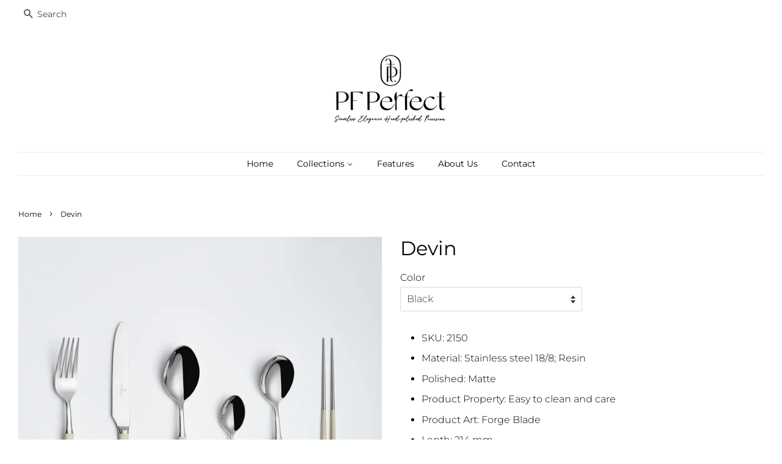

--- FILE ---
content_type: text/html; charset=utf-8
request_url: https://pf-perfect.com/products/devin
body_size: 28652
content:
<!doctype html>
<html class="no-js" lang="en">
<head>

  <!-- Basic page needs ================================================== -->
  <meta charset="utf-8">
  <meta http-equiv="X-UA-Compatible" content="IE=edge,chrome=1">

  
  <link rel="shortcut icon" href="//pf-perfect.com/cdn/shop/files/PF_Web0730_logo_32x32.png?v=1628592493" type="image/png" />
  

  <!-- Title and description ================================================== -->
  <title>
  Devin &ndash; PF Perfect
  </title>

  
  <meta name="description" content="SKU: 2150  Material: Stainless steel 18/8; Resin Polished: Matte Product Property: Easy to clean and care  Product Art: Forge Blade Lenth: 214 mm Dishwasher Safe: Yes Color：Black,  Ivory Set Composition: 1,2,4,5,16,20,24 (Set Composition→ ) MOQ: 1500 pcs    ">
  

  <!-- Social meta ================================================== -->
  <!-- /snippets/social-meta-tags.liquid -->




<meta property="og:site_name" content="PF Perfect">
<meta property="og:url" content="https://pf-perfect.com/products/devin">
<meta property="og:title" content="Devin">
<meta property="og:type" content="product">
<meta property="og:description" content="SKU: 2150  Material: Stainless steel 18/8; Resin Polished: Matte Product Property: Easy to clean and care  Product Art: Forge Blade Lenth: 214 mm Dishwasher Safe: Yes Color：Black,  Ivory Set Composition: 1,2,4,5,16,20,24 (Set Composition→ ) MOQ: 1500 pcs    ">

  <meta property="og:price:amount" content="0.00">
  <meta property="og:price:currency" content="TWD">

<meta property="og:image" content="http://pf-perfect.com/cdn/shop/files/2150_Devin_1200x1200.jpg?v=1733716121"><meta property="og:image" content="http://pf-perfect.com/cdn/shop/files/20231202PF71012_1200x1200.jpg?v=1705301373"><meta property="og:image" content="http://pf-perfect.com/cdn/shop/files/20231202PF71466_1200x1200.jpg?v=1705302097">
<meta property="og:image:secure_url" content="https://pf-perfect.com/cdn/shop/files/2150_Devin_1200x1200.jpg?v=1733716121"><meta property="og:image:secure_url" content="https://pf-perfect.com/cdn/shop/files/20231202PF71012_1200x1200.jpg?v=1705301373"><meta property="og:image:secure_url" content="https://pf-perfect.com/cdn/shop/files/20231202PF71466_1200x1200.jpg?v=1705302097">


<meta name="twitter:card" content="summary_large_image">
<meta name="twitter:title" content="Devin">
<meta name="twitter:description" content="SKU: 2150  Material: Stainless steel 18/8; Resin Polished: Matte Product Property: Easy to clean and care  Product Art: Forge Blade Lenth: 214 mm Dishwasher Safe: Yes Color：Black,  Ivory Set Composition: 1,2,4,5,16,20,24 (Set Composition→ ) MOQ: 1500 pcs    ">


  <!-- Helpers ================================================== -->
  <link rel="canonical" href="https://pf-perfect.com/products/devin">
  <meta name="viewport" content="width=device-width,initial-scale=1">
  <meta name="theme-color" content="#000000">

  <!-- CSS ================================================== -->
  <link href="//pf-perfect.com/cdn/shop/t/2/assets/timber.scss.css?v=13138519662403903841759332007" rel="stylesheet" type="text/css" media="all" />
  <link href="//pf-perfect.com/cdn/shop/t/2/assets/theme.scss.css?v=154266397726910699821759332007" rel="stylesheet" type="text/css" media="all" />
  <style data-shopify>
  :root {
    --color-body-text: #000000;
    --color-body: #ffffff;
  }
</style>


  <script>
    window.theme = window.theme || {};

    var theme = {
      strings: {
        addToCart: "Add to Cart",
        soldOut: "Sold Out",
        unavailable: "Unavailable",
        zoomClose: "Close (Esc)",
        zoomPrev: "Previous (Left arrow key)",
        zoomNext: "Next (Right arrow key)",
        addressError: "Error looking up that address",
        addressNoResults: "No results for that address",
        addressQueryLimit: "You have exceeded the Google API usage limit. Consider upgrading to a \u003ca href=\"https:\/\/developers.google.com\/maps\/premium\/usage-limits\"\u003ePremium Plan\u003c\/a\u003e.",
        authError: "There was a problem authenticating your Google Maps API Key."
      },
      settings: {
        // Adding some settings to allow the editor to update correctly when they are changed
        enableWideLayout: true,
        typeAccentTransform: false,
        typeAccentSpacing: false,
        baseFontSize: '16px',
        headerBaseFontSize: '32px',
        accentFontSize: '16px'
      },
      variables: {
        mediaQueryMedium: 'screen and (max-width: 768px)',
        bpSmall: false
      },
      moneyFormat: "\u003cspan class=hidden\u003e${{ amount }}\u003c\/span\u003e"
    };document.documentElement.className = document.documentElement.className.replace('no-js', 'supports-js');
  </script>

  <!-- Header hook for plugins ================================================== -->
  <script>window.performance && window.performance.mark && window.performance.mark('shopify.content_for_header.start');</script><meta id="shopify-digital-wallet" name="shopify-digital-wallet" content="/57954861251/digital_wallets/dialog">
<meta name="shopify-checkout-api-token" content="11506eaa2bd0d02735028c586f0e8462">
<meta id="in-context-paypal-metadata" data-shop-id="57954861251" data-venmo-supported="false" data-environment="production" data-locale="en_US" data-paypal-v4="true" data-currency="TWD">
<link rel="alternate" type="application/json+oembed" href="https://pf-perfect.com/products/devin.oembed">
<script async="async" src="/checkouts/internal/preloads.js?locale=en-TW"></script>
<script id="shopify-features" type="application/json">{"accessToken":"11506eaa2bd0d02735028c586f0e8462","betas":["rich-media-storefront-analytics"],"domain":"pf-perfect.com","predictiveSearch":true,"shopId":57954861251,"locale":"en"}</script>
<script>var Shopify = Shopify || {};
Shopify.shop = "pfperfect.myshopify.com";
Shopify.locale = "en";
Shopify.currency = {"active":"TWD","rate":"1.0"};
Shopify.country = "TW";
Shopify.theme = {"name":"Minimal","id":124221325507,"schema_name":"Minimal","schema_version":"12.5.1","theme_store_id":380,"role":"main"};
Shopify.theme.handle = "null";
Shopify.theme.style = {"id":null,"handle":null};
Shopify.cdnHost = "pf-perfect.com/cdn";
Shopify.routes = Shopify.routes || {};
Shopify.routes.root = "/";</script>
<script type="module">!function(o){(o.Shopify=o.Shopify||{}).modules=!0}(window);</script>
<script>!function(o){function n(){var o=[];function n(){o.push(Array.prototype.slice.apply(arguments))}return n.q=o,n}var t=o.Shopify=o.Shopify||{};t.loadFeatures=n(),t.autoloadFeatures=n()}(window);</script>
<script id="shop-js-analytics" type="application/json">{"pageType":"product"}</script>
<script defer="defer" async type="module" src="//pf-perfect.com/cdn/shopifycloud/shop-js/modules/v2/client.init-shop-cart-sync_C5BV16lS.en.esm.js"></script>
<script defer="defer" async type="module" src="//pf-perfect.com/cdn/shopifycloud/shop-js/modules/v2/chunk.common_CygWptCX.esm.js"></script>
<script type="module">
  await import("//pf-perfect.com/cdn/shopifycloud/shop-js/modules/v2/client.init-shop-cart-sync_C5BV16lS.en.esm.js");
await import("//pf-perfect.com/cdn/shopifycloud/shop-js/modules/v2/chunk.common_CygWptCX.esm.js");

  window.Shopify.SignInWithShop?.initShopCartSync?.({"fedCMEnabled":true,"windoidEnabled":true});

</script>
<script id="__st">var __st={"a":57954861251,"offset":28800,"reqid":"8b78971f-d271-4cfa-9bcf-63d321316d27-1768786541","pageurl":"pf-perfect.com\/products\/devin","u":"04c8127c9cdb","p":"product","rtyp":"product","rid":7512135139523};</script>
<script>window.ShopifyPaypalV4VisibilityTracking = true;</script>
<script id="captcha-bootstrap">!function(){'use strict';const t='contact',e='account',n='new_comment',o=[[t,t],['blogs',n],['comments',n],[t,'customer']],c=[[e,'customer_login'],[e,'guest_login'],[e,'recover_customer_password'],[e,'create_customer']],r=t=>t.map((([t,e])=>`form[action*='/${t}']:not([data-nocaptcha='true']) input[name='form_type'][value='${e}']`)).join(','),a=t=>()=>t?[...document.querySelectorAll(t)].map((t=>t.form)):[];function s(){const t=[...o],e=r(t);return a(e)}const i='password',u='form_key',d=['recaptcha-v3-token','g-recaptcha-response','h-captcha-response',i],f=()=>{try{return window.sessionStorage}catch{return}},m='__shopify_v',_=t=>t.elements[u];function p(t,e,n=!1){try{const o=window.sessionStorage,c=JSON.parse(o.getItem(e)),{data:r}=function(t){const{data:e,action:n}=t;return t[m]||n?{data:e,action:n}:{data:t,action:n}}(c);for(const[e,n]of Object.entries(r))t.elements[e]&&(t.elements[e].value=n);n&&o.removeItem(e)}catch(o){console.error('form repopulation failed',{error:o})}}const l='form_type',E='cptcha';function T(t){t.dataset[E]=!0}const w=window,h=w.document,L='Shopify',v='ce_forms',y='captcha';let A=!1;((t,e)=>{const n=(g='f06e6c50-85a8-45c8-87d0-21a2b65856fe',I='https://cdn.shopify.com/shopifycloud/storefront-forms-hcaptcha/ce_storefront_forms_captcha_hcaptcha.v1.5.2.iife.js',D={infoText:'Protected by hCaptcha',privacyText:'Privacy',termsText:'Terms'},(t,e,n)=>{const o=w[L][v],c=o.bindForm;if(c)return c(t,g,e,D).then(n);var r;o.q.push([[t,g,e,D],n]),r=I,A||(h.body.append(Object.assign(h.createElement('script'),{id:'captcha-provider',async:!0,src:r})),A=!0)});var g,I,D;w[L]=w[L]||{},w[L][v]=w[L][v]||{},w[L][v].q=[],w[L][y]=w[L][y]||{},w[L][y].protect=function(t,e){n(t,void 0,e),T(t)},Object.freeze(w[L][y]),function(t,e,n,w,h,L){const[v,y,A,g]=function(t,e,n){const i=e?o:[],u=t?c:[],d=[...i,...u],f=r(d),m=r(i),_=r(d.filter((([t,e])=>n.includes(e))));return[a(f),a(m),a(_),s()]}(w,h,L),I=t=>{const e=t.target;return e instanceof HTMLFormElement?e:e&&e.form},D=t=>v().includes(t);t.addEventListener('submit',(t=>{const e=I(t);if(!e)return;const n=D(e)&&!e.dataset.hcaptchaBound&&!e.dataset.recaptchaBound,o=_(e),c=g().includes(e)&&(!o||!o.value);(n||c)&&t.preventDefault(),c&&!n&&(function(t){try{if(!f())return;!function(t){const e=f();if(!e)return;const n=_(t);if(!n)return;const o=n.value;o&&e.removeItem(o)}(t);const e=Array.from(Array(32),(()=>Math.random().toString(36)[2])).join('');!function(t,e){_(t)||t.append(Object.assign(document.createElement('input'),{type:'hidden',name:u})),t.elements[u].value=e}(t,e),function(t,e){const n=f();if(!n)return;const o=[...t.querySelectorAll(`input[type='${i}']`)].map((({name:t})=>t)),c=[...d,...o],r={};for(const[a,s]of new FormData(t).entries())c.includes(a)||(r[a]=s);n.setItem(e,JSON.stringify({[m]:1,action:t.action,data:r}))}(t,e)}catch(e){console.error('failed to persist form',e)}}(e),e.submit())}));const S=(t,e)=>{t&&!t.dataset[E]&&(n(t,e.some((e=>e===t))),T(t))};for(const o of['focusin','change'])t.addEventListener(o,(t=>{const e=I(t);D(e)&&S(e,y())}));const B=e.get('form_key'),M=e.get(l),P=B&&M;t.addEventListener('DOMContentLoaded',(()=>{const t=y();if(P)for(const e of t)e.elements[l].value===M&&p(e,B);[...new Set([...A(),...v().filter((t=>'true'===t.dataset.shopifyCaptcha))])].forEach((e=>S(e,t)))}))}(h,new URLSearchParams(w.location.search),n,t,e,['guest_login'])})(!0,!0)}();</script>
<script integrity="sha256-4kQ18oKyAcykRKYeNunJcIwy7WH5gtpwJnB7kiuLZ1E=" data-source-attribution="shopify.loadfeatures" defer="defer" src="//pf-perfect.com/cdn/shopifycloud/storefront/assets/storefront/load_feature-a0a9edcb.js" crossorigin="anonymous"></script>
<script data-source-attribution="shopify.dynamic_checkout.dynamic.init">var Shopify=Shopify||{};Shopify.PaymentButton=Shopify.PaymentButton||{isStorefrontPortableWallets:!0,init:function(){window.Shopify.PaymentButton.init=function(){};var t=document.createElement("script");t.src="https://pf-perfect.com/cdn/shopifycloud/portable-wallets/latest/portable-wallets.en.js",t.type="module",document.head.appendChild(t)}};
</script>
<script data-source-attribution="shopify.dynamic_checkout.buyer_consent">
  function portableWalletsHideBuyerConsent(e){var t=document.getElementById("shopify-buyer-consent"),n=document.getElementById("shopify-subscription-policy-button");t&&n&&(t.classList.add("hidden"),t.setAttribute("aria-hidden","true"),n.removeEventListener("click",e))}function portableWalletsShowBuyerConsent(e){var t=document.getElementById("shopify-buyer-consent"),n=document.getElementById("shopify-subscription-policy-button");t&&n&&(t.classList.remove("hidden"),t.removeAttribute("aria-hidden"),n.addEventListener("click",e))}window.Shopify?.PaymentButton&&(window.Shopify.PaymentButton.hideBuyerConsent=portableWalletsHideBuyerConsent,window.Shopify.PaymentButton.showBuyerConsent=portableWalletsShowBuyerConsent);
</script>
<script data-source-attribution="shopify.dynamic_checkout.cart.bootstrap">document.addEventListener("DOMContentLoaded",(function(){function t(){return document.querySelector("shopify-accelerated-checkout-cart, shopify-accelerated-checkout")}if(t())Shopify.PaymentButton.init();else{new MutationObserver((function(e,n){t()&&(Shopify.PaymentButton.init(),n.disconnect())})).observe(document.body,{childList:!0,subtree:!0})}}));
</script>
<link id="shopify-accelerated-checkout-styles" rel="stylesheet" media="screen" href="https://pf-perfect.com/cdn/shopifycloud/portable-wallets/latest/accelerated-checkout-backwards-compat.css" crossorigin="anonymous">
<style id="shopify-accelerated-checkout-cart">
        #shopify-buyer-consent {
  margin-top: 1em;
  display: inline-block;
  width: 100%;
}

#shopify-buyer-consent.hidden {
  display: none;
}

#shopify-subscription-policy-button {
  background: none;
  border: none;
  padding: 0;
  text-decoration: underline;
  font-size: inherit;
  cursor: pointer;
}

#shopify-subscription-policy-button::before {
  box-shadow: none;
}

      </style>

<script>window.performance && window.performance.mark && window.performance.mark('shopify.content_for_header.end');</script>

  <script src="//pf-perfect.com/cdn/shop/t/2/assets/jquery-2.2.3.min.js?v=58211863146907186831624266677" type="text/javascript"></script>

  <script src="//pf-perfect.com/cdn/shop/t/2/assets/lazysizes.min.js?v=155223123402716617051624266677" async="async"></script>

  
  

<link href="https://monorail-edge.shopifysvc.com" rel="dns-prefetch">
<script>(function(){if ("sendBeacon" in navigator && "performance" in window) {try {var session_token_from_headers = performance.getEntriesByType('navigation')[0].serverTiming.find(x => x.name == '_s').description;} catch {var session_token_from_headers = undefined;}var session_cookie_matches = document.cookie.match(/_shopify_s=([^;]*)/);var session_token_from_cookie = session_cookie_matches && session_cookie_matches.length === 2 ? session_cookie_matches[1] : "";var session_token = session_token_from_headers || session_token_from_cookie || "";function handle_abandonment_event(e) {var entries = performance.getEntries().filter(function(entry) {return /monorail-edge.shopifysvc.com/.test(entry.name);});if (!window.abandonment_tracked && entries.length === 0) {window.abandonment_tracked = true;var currentMs = Date.now();var navigation_start = performance.timing.navigationStart;var payload = {shop_id: 57954861251,url: window.location.href,navigation_start,duration: currentMs - navigation_start,session_token,page_type: "product"};window.navigator.sendBeacon("https://monorail-edge.shopifysvc.com/v1/produce", JSON.stringify({schema_id: "online_store_buyer_site_abandonment/1.1",payload: payload,metadata: {event_created_at_ms: currentMs,event_sent_at_ms: currentMs}}));}}window.addEventListener('pagehide', handle_abandonment_event);}}());</script>
<script id="web-pixels-manager-setup">(function e(e,d,r,n,o){if(void 0===o&&(o={}),!Boolean(null===(a=null===(i=window.Shopify)||void 0===i?void 0:i.analytics)||void 0===a?void 0:a.replayQueue)){var i,a;window.Shopify=window.Shopify||{};var t=window.Shopify;t.analytics=t.analytics||{};var s=t.analytics;s.replayQueue=[],s.publish=function(e,d,r){return s.replayQueue.push([e,d,r]),!0};try{self.performance.mark("wpm:start")}catch(e){}var l=function(){var e={modern:/Edge?\/(1{2}[4-9]|1[2-9]\d|[2-9]\d{2}|\d{4,})\.\d+(\.\d+|)|Firefox\/(1{2}[4-9]|1[2-9]\d|[2-9]\d{2}|\d{4,})\.\d+(\.\d+|)|Chrom(ium|e)\/(9{2}|\d{3,})\.\d+(\.\d+|)|(Maci|X1{2}).+ Version\/(15\.\d+|(1[6-9]|[2-9]\d|\d{3,})\.\d+)([,.]\d+|)( \(\w+\)|)( Mobile\/\w+|) Safari\/|Chrome.+OPR\/(9{2}|\d{3,})\.\d+\.\d+|(CPU[ +]OS|iPhone[ +]OS|CPU[ +]iPhone|CPU IPhone OS|CPU iPad OS)[ +]+(15[._]\d+|(1[6-9]|[2-9]\d|\d{3,})[._]\d+)([._]\d+|)|Android:?[ /-](13[3-9]|1[4-9]\d|[2-9]\d{2}|\d{4,})(\.\d+|)(\.\d+|)|Android.+Firefox\/(13[5-9]|1[4-9]\d|[2-9]\d{2}|\d{4,})\.\d+(\.\d+|)|Android.+Chrom(ium|e)\/(13[3-9]|1[4-9]\d|[2-9]\d{2}|\d{4,})\.\d+(\.\d+|)|SamsungBrowser\/([2-9]\d|\d{3,})\.\d+/,legacy:/Edge?\/(1[6-9]|[2-9]\d|\d{3,})\.\d+(\.\d+|)|Firefox\/(5[4-9]|[6-9]\d|\d{3,})\.\d+(\.\d+|)|Chrom(ium|e)\/(5[1-9]|[6-9]\d|\d{3,})\.\d+(\.\d+|)([\d.]+$|.*Safari\/(?![\d.]+ Edge\/[\d.]+$))|(Maci|X1{2}).+ Version\/(10\.\d+|(1[1-9]|[2-9]\d|\d{3,})\.\d+)([,.]\d+|)( \(\w+\)|)( Mobile\/\w+|) Safari\/|Chrome.+OPR\/(3[89]|[4-9]\d|\d{3,})\.\d+\.\d+|(CPU[ +]OS|iPhone[ +]OS|CPU[ +]iPhone|CPU IPhone OS|CPU iPad OS)[ +]+(10[._]\d+|(1[1-9]|[2-9]\d|\d{3,})[._]\d+)([._]\d+|)|Android:?[ /-](13[3-9]|1[4-9]\d|[2-9]\d{2}|\d{4,})(\.\d+|)(\.\d+|)|Mobile Safari.+OPR\/([89]\d|\d{3,})\.\d+\.\d+|Android.+Firefox\/(13[5-9]|1[4-9]\d|[2-9]\d{2}|\d{4,})\.\d+(\.\d+|)|Android.+Chrom(ium|e)\/(13[3-9]|1[4-9]\d|[2-9]\d{2}|\d{4,})\.\d+(\.\d+|)|Android.+(UC? ?Browser|UCWEB|U3)[ /]?(15\.([5-9]|\d{2,})|(1[6-9]|[2-9]\d|\d{3,})\.\d+)\.\d+|SamsungBrowser\/(5\.\d+|([6-9]|\d{2,})\.\d+)|Android.+MQ{2}Browser\/(14(\.(9|\d{2,})|)|(1[5-9]|[2-9]\d|\d{3,})(\.\d+|))(\.\d+|)|K[Aa][Ii]OS\/(3\.\d+|([4-9]|\d{2,})\.\d+)(\.\d+|)/},d=e.modern,r=e.legacy,n=navigator.userAgent;return n.match(d)?"modern":n.match(r)?"legacy":"unknown"}(),u="modern"===l?"modern":"legacy",c=(null!=n?n:{modern:"",legacy:""})[u],f=function(e){return[e.baseUrl,"/wpm","/b",e.hashVersion,"modern"===e.buildTarget?"m":"l",".js"].join("")}({baseUrl:d,hashVersion:r,buildTarget:u}),m=function(e){var d=e.version,r=e.bundleTarget,n=e.surface,o=e.pageUrl,i=e.monorailEndpoint;return{emit:function(e){var a=e.status,t=e.errorMsg,s=(new Date).getTime(),l=JSON.stringify({metadata:{event_sent_at_ms:s},events:[{schema_id:"web_pixels_manager_load/3.1",payload:{version:d,bundle_target:r,page_url:o,status:a,surface:n,error_msg:t},metadata:{event_created_at_ms:s}}]});if(!i)return console&&console.warn&&console.warn("[Web Pixels Manager] No Monorail endpoint provided, skipping logging."),!1;try{return self.navigator.sendBeacon.bind(self.navigator)(i,l)}catch(e){}var u=new XMLHttpRequest;try{return u.open("POST",i,!0),u.setRequestHeader("Content-Type","text/plain"),u.send(l),!0}catch(e){return console&&console.warn&&console.warn("[Web Pixels Manager] Got an unhandled error while logging to Monorail."),!1}}}}({version:r,bundleTarget:l,surface:e.surface,pageUrl:self.location.href,monorailEndpoint:e.monorailEndpoint});try{o.browserTarget=l,function(e){var d=e.src,r=e.async,n=void 0===r||r,o=e.onload,i=e.onerror,a=e.sri,t=e.scriptDataAttributes,s=void 0===t?{}:t,l=document.createElement("script"),u=document.querySelector("head"),c=document.querySelector("body");if(l.async=n,l.src=d,a&&(l.integrity=a,l.crossOrigin="anonymous"),s)for(var f in s)if(Object.prototype.hasOwnProperty.call(s,f))try{l.dataset[f]=s[f]}catch(e){}if(o&&l.addEventListener("load",o),i&&l.addEventListener("error",i),u)u.appendChild(l);else{if(!c)throw new Error("Did not find a head or body element to append the script");c.appendChild(l)}}({src:f,async:!0,onload:function(){if(!function(){var e,d;return Boolean(null===(d=null===(e=window.Shopify)||void 0===e?void 0:e.analytics)||void 0===d?void 0:d.initialized)}()){var d=window.webPixelsManager.init(e)||void 0;if(d){var r=window.Shopify.analytics;r.replayQueue.forEach((function(e){var r=e[0],n=e[1],o=e[2];d.publishCustomEvent(r,n,o)})),r.replayQueue=[],r.publish=d.publishCustomEvent,r.visitor=d.visitor,r.initialized=!0}}},onerror:function(){return m.emit({status:"failed",errorMsg:"".concat(f," has failed to load")})},sri:function(e){var d=/^sha384-[A-Za-z0-9+/=]+$/;return"string"==typeof e&&d.test(e)}(c)?c:"",scriptDataAttributes:o}),m.emit({status:"loading"})}catch(e){m.emit({status:"failed",errorMsg:(null==e?void 0:e.message)||"Unknown error"})}}})({shopId: 57954861251,storefrontBaseUrl: "https://pf-perfect.com",extensionsBaseUrl: "https://extensions.shopifycdn.com/cdn/shopifycloud/web-pixels-manager",monorailEndpoint: "https://monorail-edge.shopifysvc.com/unstable/produce_batch",surface: "storefront-renderer",enabledBetaFlags: ["2dca8a86"],webPixelsConfigList: [{"id":"shopify-app-pixel","configuration":"{}","eventPayloadVersion":"v1","runtimeContext":"STRICT","scriptVersion":"0450","apiClientId":"shopify-pixel","type":"APP","privacyPurposes":["ANALYTICS","MARKETING"]},{"id":"shopify-custom-pixel","eventPayloadVersion":"v1","runtimeContext":"LAX","scriptVersion":"0450","apiClientId":"shopify-pixel","type":"CUSTOM","privacyPurposes":["ANALYTICS","MARKETING"]}],isMerchantRequest: false,initData: {"shop":{"name":"PF Perfect","paymentSettings":{"currencyCode":"TWD"},"myshopifyDomain":"pfperfect.myshopify.com","countryCode":"TW","storefrontUrl":"https:\/\/pf-perfect.com"},"customer":null,"cart":null,"checkout":null,"productVariants":[{"price":{"amount":0.0,"currencyCode":"TWD"},"product":{"title":"Devin","vendor":"PF Perfect","id":"7512135139523","untranslatedTitle":"Devin","url":"\/products\/devin","type":"餐具"},"id":"42313985851587","image":{"src":"\/\/pf-perfect.com\/cdn\/shop\/files\/2150_Devin.jpg?v=1733716121"},"sku":null,"title":"Black","untranslatedTitle":"Black"},{"price":{"amount":0.0,"currencyCode":"TWD"},"product":{"title":"Devin","vendor":"PF Perfect","id":"7512135139523","untranslatedTitle":"Devin","url":"\/products\/devin","type":"餐具"},"id":"42314028908739","image":{"src":"\/\/pf-perfect.com\/cdn\/shop\/files\/2150_Devin.jpg?v=1733716121"},"sku":"","title":"Ivory","untranslatedTitle":"Ivory"}],"purchasingCompany":null},},"https://pf-perfect.com/cdn","fcfee988w5aeb613cpc8e4bc33m6693e112",{"modern":"","legacy":""},{"shopId":"57954861251","storefrontBaseUrl":"https:\/\/pf-perfect.com","extensionBaseUrl":"https:\/\/extensions.shopifycdn.com\/cdn\/shopifycloud\/web-pixels-manager","surface":"storefront-renderer","enabledBetaFlags":"[\"2dca8a86\"]","isMerchantRequest":"false","hashVersion":"fcfee988w5aeb613cpc8e4bc33m6693e112","publish":"custom","events":"[[\"page_viewed\",{}],[\"product_viewed\",{\"productVariant\":{\"price\":{\"amount\":0.0,\"currencyCode\":\"TWD\"},\"product\":{\"title\":\"Devin\",\"vendor\":\"PF Perfect\",\"id\":\"7512135139523\",\"untranslatedTitle\":\"Devin\",\"url\":\"\/products\/devin\",\"type\":\"餐具\"},\"id\":\"42313985851587\",\"image\":{\"src\":\"\/\/pf-perfect.com\/cdn\/shop\/files\/2150_Devin.jpg?v=1733716121\"},\"sku\":null,\"title\":\"Black\",\"untranslatedTitle\":\"Black\"}}]]"});</script><script>
  window.ShopifyAnalytics = window.ShopifyAnalytics || {};
  window.ShopifyAnalytics.meta = window.ShopifyAnalytics.meta || {};
  window.ShopifyAnalytics.meta.currency = 'TWD';
  var meta = {"product":{"id":7512135139523,"gid":"gid:\/\/shopify\/Product\/7512135139523","vendor":"PF Perfect","type":"餐具","handle":"devin","variants":[{"id":42313985851587,"price":0,"name":"Devin - Black","public_title":"Black","sku":null},{"id":42314028908739,"price":0,"name":"Devin - Ivory","public_title":"Ivory","sku":""}],"remote":false},"page":{"pageType":"product","resourceType":"product","resourceId":7512135139523,"requestId":"8b78971f-d271-4cfa-9bcf-63d321316d27-1768786541"}};
  for (var attr in meta) {
    window.ShopifyAnalytics.meta[attr] = meta[attr];
  }
</script>
<script class="analytics">
  (function () {
    var customDocumentWrite = function(content) {
      var jquery = null;

      if (window.jQuery) {
        jquery = window.jQuery;
      } else if (window.Checkout && window.Checkout.$) {
        jquery = window.Checkout.$;
      }

      if (jquery) {
        jquery('body').append(content);
      }
    };

    var hasLoggedConversion = function(token) {
      if (token) {
        return document.cookie.indexOf('loggedConversion=' + token) !== -1;
      }
      return false;
    }

    var setCookieIfConversion = function(token) {
      if (token) {
        var twoMonthsFromNow = new Date(Date.now());
        twoMonthsFromNow.setMonth(twoMonthsFromNow.getMonth() + 2);

        document.cookie = 'loggedConversion=' + token + '; expires=' + twoMonthsFromNow;
      }
    }

    var trekkie = window.ShopifyAnalytics.lib = window.trekkie = window.trekkie || [];
    if (trekkie.integrations) {
      return;
    }
    trekkie.methods = [
      'identify',
      'page',
      'ready',
      'track',
      'trackForm',
      'trackLink'
    ];
    trekkie.factory = function(method) {
      return function() {
        var args = Array.prototype.slice.call(arguments);
        args.unshift(method);
        trekkie.push(args);
        return trekkie;
      };
    };
    for (var i = 0; i < trekkie.methods.length; i++) {
      var key = trekkie.methods[i];
      trekkie[key] = trekkie.factory(key);
    }
    trekkie.load = function(config) {
      trekkie.config = config || {};
      trekkie.config.initialDocumentCookie = document.cookie;
      var first = document.getElementsByTagName('script')[0];
      var script = document.createElement('script');
      script.type = 'text/javascript';
      script.onerror = function(e) {
        var scriptFallback = document.createElement('script');
        scriptFallback.type = 'text/javascript';
        scriptFallback.onerror = function(error) {
                var Monorail = {
      produce: function produce(monorailDomain, schemaId, payload) {
        var currentMs = new Date().getTime();
        var event = {
          schema_id: schemaId,
          payload: payload,
          metadata: {
            event_created_at_ms: currentMs,
            event_sent_at_ms: currentMs
          }
        };
        return Monorail.sendRequest("https://" + monorailDomain + "/v1/produce", JSON.stringify(event));
      },
      sendRequest: function sendRequest(endpointUrl, payload) {
        // Try the sendBeacon API
        if (window && window.navigator && typeof window.navigator.sendBeacon === 'function' && typeof window.Blob === 'function' && !Monorail.isIos12()) {
          var blobData = new window.Blob([payload], {
            type: 'text/plain'
          });

          if (window.navigator.sendBeacon(endpointUrl, blobData)) {
            return true;
          } // sendBeacon was not successful

        } // XHR beacon

        var xhr = new XMLHttpRequest();

        try {
          xhr.open('POST', endpointUrl);
          xhr.setRequestHeader('Content-Type', 'text/plain');
          xhr.send(payload);
        } catch (e) {
          console.log(e);
        }

        return false;
      },
      isIos12: function isIos12() {
        return window.navigator.userAgent.lastIndexOf('iPhone; CPU iPhone OS 12_') !== -1 || window.navigator.userAgent.lastIndexOf('iPad; CPU OS 12_') !== -1;
      }
    };
    Monorail.produce('monorail-edge.shopifysvc.com',
      'trekkie_storefront_load_errors/1.1',
      {shop_id: 57954861251,
      theme_id: 124221325507,
      app_name: "storefront",
      context_url: window.location.href,
      source_url: "//pf-perfect.com/cdn/s/trekkie.storefront.cd680fe47e6c39ca5d5df5f0a32d569bc48c0f27.min.js"});

        };
        scriptFallback.async = true;
        scriptFallback.src = '//pf-perfect.com/cdn/s/trekkie.storefront.cd680fe47e6c39ca5d5df5f0a32d569bc48c0f27.min.js';
        first.parentNode.insertBefore(scriptFallback, first);
      };
      script.async = true;
      script.src = '//pf-perfect.com/cdn/s/trekkie.storefront.cd680fe47e6c39ca5d5df5f0a32d569bc48c0f27.min.js';
      first.parentNode.insertBefore(script, first);
    };
    trekkie.load(
      {"Trekkie":{"appName":"storefront","development":false,"defaultAttributes":{"shopId":57954861251,"isMerchantRequest":null,"themeId":124221325507,"themeCityHash":"4824870906681415949","contentLanguage":"en","currency":"TWD","eventMetadataId":"5007aa74-8054-48df-8cc6-e05bc376e531"},"isServerSideCookieWritingEnabled":true,"monorailRegion":"shop_domain","enabledBetaFlags":["65f19447"]},"Session Attribution":{},"S2S":{"facebookCapiEnabled":false,"source":"trekkie-storefront-renderer","apiClientId":580111}}
    );

    var loaded = false;
    trekkie.ready(function() {
      if (loaded) return;
      loaded = true;

      window.ShopifyAnalytics.lib = window.trekkie;

      var originalDocumentWrite = document.write;
      document.write = customDocumentWrite;
      try { window.ShopifyAnalytics.merchantGoogleAnalytics.call(this); } catch(error) {};
      document.write = originalDocumentWrite;

      window.ShopifyAnalytics.lib.page(null,{"pageType":"product","resourceType":"product","resourceId":7512135139523,"requestId":"8b78971f-d271-4cfa-9bcf-63d321316d27-1768786541","shopifyEmitted":true});

      var match = window.location.pathname.match(/checkouts\/(.+)\/(thank_you|post_purchase)/)
      var token = match? match[1]: undefined;
      if (!hasLoggedConversion(token)) {
        setCookieIfConversion(token);
        window.ShopifyAnalytics.lib.track("Viewed Product",{"currency":"TWD","variantId":42313985851587,"productId":7512135139523,"productGid":"gid:\/\/shopify\/Product\/7512135139523","name":"Devin - Black","price":"0.00","sku":null,"brand":"PF Perfect","variant":"Black","category":"餐具","nonInteraction":true,"remote":false},undefined,undefined,{"shopifyEmitted":true});
      window.ShopifyAnalytics.lib.track("monorail:\/\/trekkie_storefront_viewed_product\/1.1",{"currency":"TWD","variantId":42313985851587,"productId":7512135139523,"productGid":"gid:\/\/shopify\/Product\/7512135139523","name":"Devin - Black","price":"0.00","sku":null,"brand":"PF Perfect","variant":"Black","category":"餐具","nonInteraction":true,"remote":false,"referer":"https:\/\/pf-perfect.com\/products\/devin"});
      }
    });


        var eventsListenerScript = document.createElement('script');
        eventsListenerScript.async = true;
        eventsListenerScript.src = "//pf-perfect.com/cdn/shopifycloud/storefront/assets/shop_events_listener-3da45d37.js";
        document.getElementsByTagName('head')[0].appendChild(eventsListenerScript);

})();</script>
<script
  defer
  src="https://pf-perfect.com/cdn/shopifycloud/perf-kit/shopify-perf-kit-3.0.4.min.js"
  data-application="storefront-renderer"
  data-shop-id="57954861251"
  data-render-region="gcp-us-central1"
  data-page-type="product"
  data-theme-instance-id="124221325507"
  data-theme-name="Minimal"
  data-theme-version="12.5.1"
  data-monorail-region="shop_domain"
  data-resource-timing-sampling-rate="10"
  data-shs="true"
  data-shs-beacon="true"
  data-shs-export-with-fetch="true"
  data-shs-logs-sample-rate="1"
  data-shs-beacon-endpoint="https://pf-perfect.com/api/collect"
></script>
</head>

<body id="devin" class="template-product">

  <div id="shopify-section-header" class="shopify-section"><style>
  .logo__image-wrapper {
    max-width: 225px;
  }
  /*================= If logo is above navigation ================== */
  
    .site-nav {
      
        border-top: 1px solid #ebebeb;
        border-bottom: 1px solid #ebebeb;
      
      margin-top: 30px;
    }

    
      .logo__image-wrapper {
        margin: 0 auto;
      }
    
  

  /*============ If logo is on the same line as navigation ============ */
  


  
</style>

<div data-section-id="header" data-section-type="header-section">
  <div class="header-bar">
    <div class="wrapper medium-down--hide">
      <div class="post-large--display-table">

        
          <div class="header-bar__left post-large--display-table-cell">

            

            

            
              <div class="header-bar__module header-bar__search">
                


  <form action="/search" method="get" class="header-bar__search-form clearfix" role="search">
    
    <button type="submit" class="btn btn--search icon-fallback-text header-bar__search-submit">
      <span class="icon icon-search" aria-hidden="true"></span>
      <span class="fallback-text">Search</span>
    </button>
    <input type="search" name="q" value="" aria-label="Search" class="header-bar__search-input" placeholder="Search">
  </form>


              </div>
            

          </div>
        

        <div class="header-bar__right post-large--display-table-cell">

          

          

          
            
          

        </div>
      </div>
    </div>

    <div class="wrapper post-large--hide announcement-bar--mobile">
      
    </div>

    
    <div class="wrapper post-large--hide">
      
        <button type="button" class="mobile-nav-trigger" id="MobileNavTrigger" aria-controls="MobileNav" aria-expanded="false">
          <span class="icon icon-hamburger" aria-hidden="true"></span>
          Menu
        </button>
      
      
    <nav role="navigation">
  <ul id="MobileNav" class="mobile-nav post-large--hide">
    
      
        <li class="mobile-nav__link">
          <a
            href="/"
            class="mobile-nav"
            >
            Home
          </a>
        </li>
      
    
      
        
        <li class="mobile-nav__link" aria-haspopup="true">
          <a
            href="/collections"
            class="mobile-nav__sublist-trigger"
            aria-controls="MobileNav-Parent-2"
            aria-expanded="false">
            Collections
            <span class="icon-fallback-text mobile-nav__sublist-expand" aria-hidden="true">
  <span class="icon icon-plus" aria-hidden="true"></span>
  <span class="fallback-text">+</span>
</span>
<span class="icon-fallback-text mobile-nav__sublist-contract" aria-hidden="true">
  <span class="icon icon-minus" aria-hidden="true"></span>
  <span class="fallback-text">-</span>
</span>

          </a>
          <ul
            id="MobileNav-Parent-2"
            class="mobile-nav__sublist">
            
            
              
                <li class="mobile-nav__sublist-link">
                  <a
                    href="/collections/new-arrival"
                    >
                    New Arrival
                  </a>
                </li>
              
            
              
                <li class="mobile-nav__sublist-link">
                  <a
                    href="/collections/rasin-handle-cutlery"
                    >
                    Resin handle
                  </a>
                </li>
              
            
              
                <li class="mobile-nav__sublist-link">
                  <a
                    href="/collections/wood-handle-cutlery"
                    >
                    Wood handle
                  </a>
                </li>
              
            
              
                <li class="mobile-nav__sublist-link">
                  <a
                    href="/collections/steak-knife-cutlery/Steak-knife-cutlery"
                    >
                    Steak knife
                  </a>
                </li>
              
            
              
                <li class="mobile-nav__sublist-link">
                  <a
                    href="/collections/chopstick"
                    >
                    Chopsticks
                  </a>
                </li>
              
            
              
                <li class="mobile-nav__sublist-link">
                  <a
                    href="/collections/all"
                    >
                    All products
                  </a>
                </li>
              
            
          </ul>
        </li>
      
    
      
        <li class="mobile-nav__link">
          <a
            href="/pages/faq"
            class="mobile-nav"
            >
            Features
          </a>
        </li>
      
    
      
        <li class="mobile-nav__link">
          <a
            href="/pages/about"
            class="mobile-nav"
            >
            About Us
          </a>
        </li>
      
    
      
        <li class="mobile-nav__link">
          <a
            href="/pages/contact"
            class="mobile-nav"
            >
            Contact
          </a>
        </li>
      
    

    

    <li class="mobile-nav__link">
      
        <div class="header-bar__module header-bar__search">
          


  <form action="/search" method="get" class="header-bar__search-form clearfix" role="search">
    
    <button type="submit" class="btn btn--search icon-fallback-text header-bar__search-submit">
      <span class="icon icon-search" aria-hidden="true"></span>
      <span class="fallback-text">Search</span>
    </button>
    <input type="search" name="q" value="" aria-label="Search" class="header-bar__search-input" placeholder="Search">
  </form>


        </div>
      
    </li>
  </ul>
</nav>

  </div>

  <header class="site-header" role="banner">
    <div class="wrapper">

      
        <div class="grid--full">
          <div class="grid__item">
            
              <div class="h1 site-header__logo" itemscope itemtype="http://schema.org/Organization">
            
              
                <noscript>
                  
                  <div class="logo__image-wrapper">
                    <img src="//pf-perfect.com/cdn/shop/files/LOGO_9408117a-e8ae-4020-9c67-63cff9417ea9_225x.jpg?v=1733714921" alt="PF Perfect" />
                  </div>
                </noscript>
                <div class="logo__image-wrapper supports-js">
                  <a href="/" itemprop="url" style="padding-top:66.57142857142858%;">
                    
                    <img class="logo__image lazyload"
                         src="//pf-perfect.com/cdn/shop/files/LOGO_9408117a-e8ae-4020-9c67-63cff9417ea9_300x300.jpg?v=1733714921"
                         data-src="//pf-perfect.com/cdn/shop/files/LOGO_9408117a-e8ae-4020-9c67-63cff9417ea9_{width}x.jpg?v=1733714921"
                         data-widths="[120, 180, 360, 540, 720, 900, 1080, 1296, 1512, 1728, 1944, 2048]"
                         data-aspectratio="1.502145922746781"
                         data-sizes="auto"
                         alt="PF Perfect"
                         itemprop="logo">
                  </a>
                </div>
              
            
              </div>
            
          </div>
        </div>
        <div class="grid--full medium-down--hide">
          <div class="grid__item">
            
<nav>
  <ul class="site-nav" id="AccessibleNav">
    
      
        <li>
          <a
            href="/"
            class="site-nav__link"
            data-meganav-type="child"
            >
              Home
          </a>
        </li>
      
    
      
      
        <li
          class="site-nav--has-dropdown "
          aria-haspopup="true">
          <a
            href="/collections"
            class="site-nav__link"
            data-meganav-type="parent"
            aria-controls="MenuParent-2"
            aria-expanded="false"
            >
              Collections
              <span class="icon icon-arrow-down" aria-hidden="true"></span>
          </a>
          <ul
            id="MenuParent-2"
            class="site-nav__dropdown "
            data-meganav-dropdown>
            
              
                <li>
                  <a
                    href="/collections/new-arrival"
                    class="site-nav__link"
                    data-meganav-type="child"
                    
                    tabindex="-1">
                      New Arrival
                  </a>
                </li>
              
            
              
                <li>
                  <a
                    href="/collections/rasin-handle-cutlery"
                    class="site-nav__link"
                    data-meganav-type="child"
                    
                    tabindex="-1">
                      Resin handle
                  </a>
                </li>
              
            
              
                <li>
                  <a
                    href="/collections/wood-handle-cutlery"
                    class="site-nav__link"
                    data-meganav-type="child"
                    
                    tabindex="-1">
                      Wood handle
                  </a>
                </li>
              
            
              
                <li>
                  <a
                    href="/collections/steak-knife-cutlery/Steak-knife-cutlery"
                    class="site-nav__link"
                    data-meganav-type="child"
                    
                    tabindex="-1">
                      Steak knife
                  </a>
                </li>
              
            
              
                <li>
                  <a
                    href="/collections/chopstick"
                    class="site-nav__link"
                    data-meganav-type="child"
                    
                    tabindex="-1">
                      Chopsticks
                  </a>
                </li>
              
            
              
                <li>
                  <a
                    href="/collections/all"
                    class="site-nav__link"
                    data-meganav-type="child"
                    
                    tabindex="-1">
                      All products
                  </a>
                </li>
              
            
          </ul>
        </li>
      
    
      
        <li>
          <a
            href="/pages/faq"
            class="site-nav__link"
            data-meganav-type="child"
            >
              Features
          </a>
        </li>
      
    
      
        <li>
          <a
            href="/pages/about"
            class="site-nav__link"
            data-meganav-type="child"
            >
              About Us
          </a>
        </li>
      
    
      
        <li>
          <a
            href="/pages/contact"
            class="site-nav__link"
            data-meganav-type="child"
            >
              Contact
          </a>
        </li>
      
    
  </ul>
</nav>

          </div>
        </div>
      

    </div>
  </header>
</div>



</div>

  <main class="wrapper main-content" role="main">
    <div class="grid">
        <div class="grid__item">
          

<div id="shopify-section-product-template" class="shopify-section"><div itemscope itemtype="http://schema.org/Product" id="ProductSection" data-section-id="product-template" data-section-type="product-template" data-image-zoom-type="zoom-in" data-show-extra-tab="false" data-extra-tab-content="" data-enable-history-state="true">

  

  
    <style>
      @media screen and (min-width: 769px){
        .single-option-selector,
        .quantity-selector {
          
            min-width: 50%;
          
        }
      }
    </style>
  

  <meta itemprop="url" content="https://pf-perfect.com/products/devin">
  <meta itemprop="image" content="//pf-perfect.com/cdn/shop/files/2150_Devin_grande.jpg?v=1733716121">

  <div class="section-header section-header--breadcrumb">
    

<nav class="breadcrumb" role="navigation" aria-label="breadcrumbs">
  <a href="/" title="Back to the frontpage" id="breadcrumb-home">Home</a>

  
    <span aria-hidden="true" class="breadcrumb__sep">&rsaquo;</span>
    <span>Devin</span>

  
</nav>

<script>
  if(sessionStorage.breadcrumb) {
    theme.breadcrumbs = {};
    theme.breadcrumbs.collection = JSON.parse(sessionStorage.breadcrumb);
    var showCollection = false;var breadcrumbHTML = '<span aria-hidden="true">&nbsp;&rsaquo;&nbsp;</span><a href="' + theme.breadcrumbs.collection.link + '" title="' + theme.breadcrumbs.collection.title + '">'+ theme.breadcrumbs.collection.title +'</a>';
      var homeBreadcrumb = document.getElementById('breadcrumb-home');
      var productCollections = [{"id":277562654915,"handle":"new-arrival","title":"New Arrival","updated_at":"2024-12-09T16:25:17+08:00","body_html":"","published_at":"2021-08-10T16:48:40+08:00","sort_order":"best-selling","template_suffix":"","disjunctive":false,"rules":[{"column":"tag","relation":"equals","condition":"New"}],"published_scope":"web","image":{"created_at":"2021-08-10T16:54:51+08:00","alt":null,"width":1652,"height":2477,"src":"\/\/pf-perfect.com\/cdn\/shop\/collections\/20210719-PF-_2_26938-1ss.jpg?v=1733730641"}},{"id":273067704515,"handle":"rasin-handle-cutlery","title":"Resin Handle","updated_at":"2025-07-21T10:37:54+08:00","body_html":"Perfect tableware features a seamless design. The metal head and the handle are integrally made to form a perfect joint. Additionally, the cutlery has gone through more than 20 special manual polishing and grinding procedures to produce an exquisite surface treatment.","published_at":"2021-06-21T18:27:18+08:00","sort_order":"alpha-asc","template_suffix":"","disjunctive":true,"rules":[{"column":"tag","relation":"equals","condition":"Resin handle cutlery"}],"published_scope":"web","image":{"created_at":"2021-06-21T18:32:17+08:00","alt":null,"width":826,"height":1239,"src":"\/\/pf-perfect.com\/cdn\/shop\/collections\/20210602_PF_product_20128-edit.jpg?v=1733715635"}}];

      if (productCollections) {
        productCollections.forEach(function(collection) {
          if (collection.title === theme.breadcrumbs.collection.title) {
            showCollection = true;
          }
        });
      }

      if(homeBreadcrumb && showCollection) {
        homeBreadcrumb.insertAdjacentHTML('afterend', breadcrumbHTML);
      }}
</script>


  </div>

  <div class="product-single">
    <div class="grid product-single__hero">
      <div class="grid__item post-large--one-half">

        

          <div class="product-single__photos">
            

            
              
              
<style>
  

  #ProductImage-43725471023299 {
    max-width: 700px;
    max-height: 700.0px;
  }
  #ProductImageWrapper-43725471023299 {
    max-width: 700px;
  }
</style>


              <div id="ProductImageWrapper-43725471023299" class="product-single__image-wrapper supports-js" data-image-id="43725471023299">
                <div style="padding-top:100.0%;">
                  <img id="ProductImage-43725471023299"
                       class="product-single__image lazyload"
                       src="//pf-perfect.com/cdn/shop/files/2150_Devin_300x300.jpg?v=1733716121"
                       data-src="//pf-perfect.com/cdn/shop/files/2150_Devin_{width}x.jpg?v=1733716121"
                       data-widths="[180, 370, 540, 740, 900, 1080, 1296, 1512, 1728, 2048]"
                       data-aspectratio="1.0"
                       data-sizes="auto"
                        data-zoom="//pf-perfect.com/cdn/shop/files/2150_Devin_1024x1024@2x.jpg?v=1733716121"
                       alt="Devin">
                </div>
              </div>
            
              
              
<style>
  

  #ProductImage-41444117708995 {
    max-width: 700px;
    max-height: 700.0px;
  }
  #ProductImageWrapper-41444117708995 {
    max-width: 700px;
  }
</style>


              <div id="ProductImageWrapper-41444117708995" class="product-single__image-wrapper supports-js hide" data-image-id="41444117708995">
                <div style="padding-top:100.0%;">
                  <img id="ProductImage-41444117708995"
                       class="product-single__image lazyload lazypreload"
                       
                       data-src="//pf-perfect.com/cdn/shop/files/20231202PF71012_{width}x.jpg?v=1705301373"
                       data-widths="[180, 370, 540, 740, 900, 1080, 1296, 1512, 1728, 2048]"
                       data-aspectratio="1.0"
                       data-sizes="auto"
                        data-zoom="//pf-perfect.com/cdn/shop/files/20231202PF71012_1024x1024@2x.jpg?v=1705301373"
                       alt="Devin">
                </div>
              </div>
            
              
              
<style>
  

  #ProductImage-41444154835139 {
    max-width: 700px;
    max-height: 466.6666666666667px;
  }
  #ProductImageWrapper-41444154835139 {
    max-width: 700px;
  }
</style>


              <div id="ProductImageWrapper-41444154835139" class="product-single__image-wrapper supports-js hide" data-image-id="41444154835139">
                <div style="padding-top:66.66666666666666%;">
                  <img id="ProductImage-41444154835139"
                       class="product-single__image lazyload lazypreload"
                       
                       data-src="//pf-perfect.com/cdn/shop/files/20231202PF71466_{width}x.jpg?v=1705302097"
                       data-widths="[180, 370, 540, 740, 900, 1080, 1296, 1512, 1728, 2048]"
                       data-aspectratio="1.5"
                       data-sizes="auto"
                        data-zoom="//pf-perfect.com/cdn/shop/files/20231202PF71466_1024x1024@2x.jpg?v=1705302097"
                       alt="Devin">
                </div>
              </div>
            

            <noscript>
              <img src="//pf-perfect.com/cdn/shop/files/2150_Devin_1024x1024@2x.jpg?v=1733716121" alt="Devin">
            </noscript>
          </div>

          

            <ul class="product-single__thumbnails grid-uniform" id="ProductThumbs">
              
                <li class="grid__item wide--one-quarter large--one-third medium-down--one-third">
                  <a data-image-id="43725471023299" href="//pf-perfect.com/cdn/shop/files/2150_Devin_1024x1024.jpg?v=1733716121" class="product-single__thumbnail">
                    <img src="//pf-perfect.com/cdn/shop/files/2150_Devin_grande.jpg?v=1733716121" alt="Devin">
                  </a>
                </li>
              
                <li class="grid__item wide--one-quarter large--one-third medium-down--one-third">
                  <a data-image-id="41444117708995" href="//pf-perfect.com/cdn/shop/files/20231202PF71012_1024x1024.jpg?v=1705301373" class="product-single__thumbnail">
                    <img src="//pf-perfect.com/cdn/shop/files/20231202PF71012_grande.jpg?v=1705301373" alt="Devin">
                  </a>
                </li>
              
                <li class="grid__item wide--one-quarter large--one-third medium-down--one-third">
                  <a data-image-id="41444154835139" href="//pf-perfect.com/cdn/shop/files/20231202PF71466_1024x1024.jpg?v=1705302097" class="product-single__thumbnail">
                    <img src="//pf-perfect.com/cdn/shop/files/20231202PF71466_grande.jpg?v=1705302097" alt="Devin">
                  </a>
                </li>
              
            </ul>

          

        

        

      </div>
      <div class="grid__item post-large--one-half">
        
        <h1 class="product-single__title" itemprop="name">Devin</h1>

        <div itemprop="offers" itemscope itemtype="http://schema.org/Offer">
          

          <meta itemprop="priceCurrency" content="TWD">
          <link itemprop="availability" href="http://schema.org/InStock">

          <div class="product-single__prices">
            <span id="PriceA11y" class="visually-hidden">Regular price</span>
            <span id="ProductPrice" class="product-single__price" itemprop="price" content="0.0">
              <span class=hidden>$0.00</span>
            </span>

            
              <span id="ComparePriceA11y" class="visually-hidden" aria-hidden="true">Sale price</span>
              <s id="ComparePrice" class="product-single__sale-price hide">
                <span class=hidden>$0.00</span>
              </s>
            

            <span class="product-unit-price hide" data-unit-price-container><span class="visually-hidden">Unit price</span>
  <span data-unit-price></span><span aria-hidden="true">/</span><span class="visually-hidden">per</span><span data-unit-price-base-unit></span></span>


          </div><form method="post" action="/cart/add" id="product_form_7512135139523" accept-charset="UTF-8" class="product-form--wide" enctype="multipart/form-data"><input type="hidden" name="form_type" value="product" /><input type="hidden" name="utf8" value="✓" />
            
            <select name="id" id="ProductSelect-product-template" class="product-single__variants">
              
                

                  <option  selected="selected"  data-sku="" value="42313985851587">Black - <span class=hidden>$0.00 TWD</span></option>

                
              
                

                  <option  data-sku="" value="42314028908739">Ivory - <span class=hidden>$0.00 TWD</span></option>

                
              
            </select>

            <div class="product-single__quantity is-hidden">
              <label for="Quantity">Quantity</label>
              <input type="number" id="Quantity" name="quantity" value="1" min="1" class="quantity-selector">
            </div>

            
            
          <input type="hidden" name="product-id" value="7512135139523" /><input type="hidden" name="section-id" value="product-template" /></form>

          
            <div class="product-description rte" itemprop="description">
              <p><!--(figmeta)eyJmaWxlS2V5IjoiTVI4Y1FYc25HVUFGNnZOQWlTYWxWMiIsInBhc3RlSUQiOjE4MDg2MTc1MzMsImRhdGFUeXBlIjoic2NlbmUifQo=(/figmeta)--><!--(figma)ZmlnLWtpd2kEAAAA7iIAALV7f5wsS1VfVc/M/rh7730/ecATEREREfX94r0HItIz07PTd2em+3X37N77RIbemd7dfnd2Zpie2Xv3iYgvhBiCiKhPgkiQEEU0ioq/ElQkRk2i+BsR8ReiMYkx5pcxxph8v1X9a+7e58d/vJ/PnTp16tSpU6fOOXWqqvdJ2Y2SJDyMgtNZJMQtlxy7N/AD0wsE/vWcpjVotM3etuWjKvu+5ZXqhqK2ek3AFd/e7pkdQFU/uNKxANQUMPAt8lpTtIrzwN+x3YFndRyTPdd7TmC3rgz8ttPvNAd9d9szm+y/kYKDptNjfTOre1bLs/[base64]/LMwHZ6QNZ2rUbgeIDWqGeU6x1bsd2wOh3b9QlueiDCAqoVOudZ2/2O6Q1cp3NlWzHZwlC9ptWE4gq684F1mSJd8Dt2g4iL/pVu3eFq32L3MFhPYW/1A7uxQ1Xd5rdN1xrs2UF7kPa9veH0euCpBLzDPwpn0V68OAqi6wutgw3/kb7pWWgVhbiyaZtdR1mYEXi2EggmgmolrzadPUpevZnkNdf0zE4HtgZz6A48e7tNYdZW0R2rRex6fRxNRl2sCiR0Td8fBG0w3aalwRe8rrJv2TS9HYsjGt1+J7C1fVWoamiy3vfYVG04HSev1TocV/VZ82ErClKLgx5Np7ltob6hu2TVTViR1zHJ+5zvtIKB4oHaVtv0mnlN2bXlWXoFLliXG52+r+3hYrtP3C2+GfRzI7lVjQLgtk6/a/cc3w44xO1uGE/ShVj3nY5NjQsop6m8RYsKjMxRLJU+YJ0AiYLSaU3AVXIciNL1q9pdU82sBg+5ZANYs48RefxhOI600hE6PCtoKH23bE5PtuyOGiSw1XpWrIODaJgKWrVhUR4ChwkTQKNoeo5bVGXLgX1jAXvNQb3Tp1xG3WzsrKIqtMCGcuM1B/Zh6ygm+i5cC6XsOHsKgAiBlsGHIXQGDdOlc1aL2qDleA3l+jUybUbD6TxcxNMJ+mQOjpGxrFAnYInp2jtWYWRGb3m8H837k3iRoI9nchrCtS9bHR+AhEQIbdSL0ZhOksW8tGhYTOAF25W4smsynhkYI1VpxW+YagLVFjg2B7pHLa0o6jV/MZ9ejcxxfDhBh5yZgJfbKihLpx+koKGJG+EMw2fzw1TUasvcmw3T85w9ZUKcREVXrUf6dgcxE24IZDU1kwGXO9Vg5t45KhXu0jSmbF2EYSVa3dq1yENmQxv16XQchRNnFmXqr/Z72vwxEXTzESEAS79fDzxTwcZl5RXKGtT029N5/Ph0sgjH6J4GiJJ2YSnK/4xLfUS9lq0kLHrvRvNFDMMmznHRVOpad4LA6QIyutNlEjWW82Q6h/83rZaJgIIG0fAcH3Zse4CldcWiYWPxUTOw+6qhXBNTQYBpwIBQr7oqqNRQNOwOoLUuwxS7rO/CY6bzbjyfc5zcFJV6UUoFwHsRVazedkBbMZphcqSd0mggGAMlCkuSynG14VXd3jZQ4pJrsZT+LgvDbXK3rVjXZ9P54kZjrWAvQDhEJpBapMgQe3ZTjS8zRNvKFN0JT6fLxfY8HmkmVW2/[base64]/[base64]/bDTQIss4qEvlcqWpwy9XpGHrQ2vOmKulWMDXddwW3pqNXXl/3h/PpeNyM59rPwCc13L8h9mDSKk7ovnDSBV0sGsHxFxHarcsu4qv2+wY4cD9WNbndRwCURoKTGAYDvC7keIpNVYHw9zG2M1mdi00hD/Fj7OOnEuKnqnc8dL6OmjzFj+EBBeoCcQ0/[base64]/CYMWF5cTLHNAcofDpYKxR8PC1PqWezfCWQL7KrrAJVTeL1EMsorhWsjBKXoFiEFeY3aHozzBGlCY7DbAtRJ/N9N7WSxkf/hFEoiNG4CSx1dKxuLkVDZsWlm/RD6pYm4rChdKwX8oXaT9aBKN+1xFkkphNFyf+AqlQakERFlLLwDWfLvH9Gjd8Zo9lBtmy2P7ZrOn4sO5Xr9LkbZwyjNRnscmxCldaOryYluXt+AkwfJW01R5420NXd7uNVR5h6/rd3q76hz6NDomyrv8PXV98vSGv8fyGVgc4p/ZaHQp992+3tw/o22rC5JnpXvsZzpej/I9m0pB+VnYcriUz2kG6oDy2a2OyXk8t7vtcc/8HB+2hvJ5SEQ5/ue2kFChfH5bl5/X1uO+IND1z39Ely90dfkFTK5RvqjTqrP+hY6ryi/yAlV+sav73+Pu9KinezsIHyjvQ0k57/eCDusPoGT9xWbd20X5oFnfZf0hlJT74V3N5yW7EAjlS+udPa7Pl6Ak3ctQku5LzZ025/HyxiV1aPiyRks5wisarqqbjb5Hujp2X9YbCG4smy3N32rhdImyhfI+lNso70fZxrAcz0ZJ/pfaej4YbZvydNrOJdoNkiqVD/Vs7O0onUvuQw+jdC+5D5PPI5fcl9yD0rvk3vMASr9zqct+QcdpkL6PjYbrstu1mjyA76GkHJe7O13ir/Q6Ktd5tNffCVB+ORIUyvVKlD7Kr9iFwlG+yvUD4gcoiX+1t+OxHnpum+W+169z3Yc+kjSUo0DLEQU9lRYfYJm4foe7uJpAebSr2+NdPe/HdneUvVzd9QIP5RjlfSiPfR+RV4gJStanKO9HOUP5AMrXoHwxyjnKB1EmKB9CuUBJPS1RvgTlie8jZgtxDSX5XUdJfqcoye9xlOT3lSjJ77Uoye+rUJLf61CS31ejJL/XS9+/jwy/RjZ2lYRPECDLv0eAPN9AgEz/PgFyfSMBsv0HBMj3awmQ8T8kQM5vAqBE/UcEyPnNBMj56wiQ81sIkPPXEyDntxIg528gQM5vI0DO30iAnL8JgJL5mwmQ85MEyPlbCJDz2wmQ8z8mQM7vIEDO30qAnN9JgJy/jQA5vwvA/eT8TwiQ87sJkPO3EyDn9xAg539KgJzfS4Cc/xkBcv4OAuT8nQTI+X0AHiDn7yJAzu8nQM7fTYCcv4cAOf9zAuT8vQTI+fsIkPMHCJDz9xMg5x8A8GJy/kEC5PxBAuT8QwTI+YcJkPOPECDnHyVAzj9GgJz/BQFy/pcEyPlDAB4k5x8nQM4/QYCcf5IAOX+YADn/FAFy/ggBcv5XBMj5pwmQ878mQM4/A+Ahcv5ZAuT8cwTI+d8QIOd/S4Cc/x0Bcv55AuT8CwTI+aMEyPkXCZDzLwF4mJx/mQA5/woBcv5VAuT8awTI+dcJkPPHCJDzbxAg548TIOffJEDOnwCgQtRvESDnTxIg598mQM6/Q4Ccf5cAOf8eAXL+fQLk/CkC5PwHBMj50/LGuwakVgts1+I+IbMUy2BO2Q1nMyY50jiYT4+Zli2m+DXq4+m+kHL/dBEloiL1JYcwKrjjP2J9wowM+dcoXISKdh3ZVzzGmbHBpNEcPYbTr5AbC46NdC45CkfTawlA4yg+PMKR+gjpHRLGUbQI4zGgagSRE+YSSBxPcOSOcEkBeG0RHavLK920fhLv49Q3JLyhLmr1sOnTjTDO/d0OOURiNA8xt02xuT8nzwlGRu2cEkYYtyk93yrkkIpA9mxMmUgumGdXTuIk3kdSJUUVRXq/[base64]/[base64]/iQHZZaP1CKrj1AaasNIqhzjIPRyepa6w1c60Kw5jjiIkpS1lwMvRJVOnUqJyoSi9aXJvOr2YiTGD54RiDjdSImSBnF5qxC9eYmIakMhMRSOmfHu9Pxyn7RFUwboBIoOCMSUIGBs6XdDOfbtDCbOCqUGzGNguLhqEWSs6AQyaBsxCcYDuaMDhgnnosOS1zlk2c/U7omcfLBeVVDqkpjVVKVFKDM3zoFJNWgnrRQYQDM5RqbB7E42gHvgU/SFSjmpGR9myHiMY491IFLkRMxU6Q0MhqFrtr4xjha37KuQVTf7nP8/I+yIgQJ5J2MJtOYD56oPXl5GDMG+IJaMocN+KknzVFcHaxqaVuZP27YQKr0FOtDDOs5ipny/1xnByBGceltME0iMLjTiEdBzFuHKRiYw+jiTmYNHXnLzhrozJN62TlHPjXICm0nhJzsRCBV0RY1f7N+e7e97firK5e/NKCZF00a/0wBzdWe8GdlAThVe0FBwdJtIBhV+bhKF5y46gWm0INRb4prCWzeRSOQLEecFdQvmlPDqawI8W3I+RoqQ0RRIaL8D5lQzM6iYfZi0R2KcVTi3ockQ2cI9XJ2lA43FPxPgP1iu7oZbsErD3t3GjsDVSmIm8YBMGNFaSnsM/UYyE1pmiPoPf4IEaUgIGil+b5Pux8DnSFiOum4SYgA7z4QhJ19yBwW5hdLUrCeYvBWnbBWMFlGuaRUVbTak5cSxEZPd6Aen11YltPBagjnh/OGZvt4rIbo+Sz5l34APfNuHHATSCuBNPHPnmGgZ5D3hMnUrs5yF6Xz5KbMCjEUFqTYeznaMXlA1BlgWpkhtMLkaAoHSoq3Oibu7gQUXc+Anen6fO49PfULYzBkp+YKAK8dqpLVP06YSHrmS98JDtwxgRBJlkeHOBKD06qcgY1wD0C138weZ09LkQlOTmkZ/cQzGCpVVSRPdJSfxR2i5qzXHAj4jaOdgQV6BR7pTPBjZ0U66BoTedDeBnfLREpriZAbyyTyNxPpuPlIqpzvkRupgLubqcjCMNuDXqWld6Mmp0984oPQHbUvs0nLcxiQbEfEDLkBywGYmTuVpXJ8tiHQ0J5icA+mzohkr5EY32aLnawwyXCzjytrQ9T3W/MGI3wXvag2NxGpMWiVdJBZM4q39NdBA2s6rW4+N5lQyAArOy1eGDCthZQYt70aavh4y4KXAt6zg4xRvq5SMVqtfQrbRWXKI5HqJa+163pGKz4lTYOvW/quJftM+luke01JMA6YGZcV8wpISbtglfY4qIQfYp9KL28rkdHsEjoB/[base64]/0A3kGhaqsoHxHbc79vNJl7A8USD6KFMDVdtGUp/3yZXunZjLRyGSYAkl48hhhWekVNj3eD/MDIMY3Xqzp72Z9i7mc5eptlAd3oSpVvddDzaUSuEJAzG2soNUeViyEUnWBPjicz/VDoYhIdwshfPjpBQizVhKEAjH5zB+LPHiFeLSqmqCR5a0CvPCbWxadTDk1DZVo2lRr2kiC5rKagbXorU4KqyhnUNafSXFIfAjRTUDS9Dz3zL38wruvFLh4iJCwDnFKCRL08Yny7jCIdSo74MYTo/[base64]/qOr2R0ENVWkUKT6vjNA0X04fSa8G9sULippufiVtuwfXxmXN52ewbvoKNVlue2+Q4oVZRbe9KlIHmgRX1fILUli3DBB/R8gj1PdUsCnxIvGiG1Ca8NXa3/0s6/xhKb9wFaXpQo5sqhCUwAfFw+KLVjGabB9b/FSnfgkumuUXl+qaYqgvGDgJvAqIe4qqbh8l3Imwm66Le1NQN0RFGGmkGeB9N6A04QEXaDuaHkeL+SlusuX9ZYSmOdRLlCFJ9cAqStMdwf/Tj5heLuK8ohsfU/U0gsCLr5brmmSsUG44YvYEkuNyXZNMuDMi8KuLjGlW0W2zRCVW1A6eR8Rriqpunx/wEqOLQNyMExXuEZiTM0hNvJjrhZq2ELekwCVqXtUEJ3rh65BQKzXrD+prSvAGsAh2yoFFXVxXyEu4nOQHVU1xmugUVklZZL3vkOLxONFYV183kC24fiWgvEP5TuO1I31bo1s4YR7gv6pMvquzZ+z/r6PHpK/oDaSA00mHZzJOEGN89UorxL++WIbIVQuK16v70ZQEcx7OIwYL5Dtlqq8pU7VhC/[base64]/+m4M/gvdKct/p8QrJ0jTVVEJ+HslHjwLXIAFEB14WoFqFndQ3yqjMP82qwd+0DPOisVHUi7eQYdKaP94Ol3wNhDd3i3jyRHMii8OY1/HYizXuzK0rwJm0fCerCGAjxXo78zQlgovRcP78ga1dRUN35U1cN8o0O/P0CV5WvwqimKg/cdknORN0Om3oa4bM8y3y4SQ0sOHJR52VXXV7n5SLrOLTqihHJTeK3GixKJkPriPd2D0hCYdfai6jAs3GHgalr47XVKfY5SW86clHoBLTUWg/IjEi3CcrMbI75WR0huVaia4fSEA/PeB0p8eIBGCVCkroD8AdG866c9G2LJTFt+figmTg30MFTVahYc35WGBw26AKfygxKUTDPEoHo8gVjM+QWjgbeEHS8blIuBF8xO8Y5EvhvghMppgFdGo1NtGKlGg+DnrlvgR2r+OFuk95fsl7qkSxSS/ufgZicxBRQ6Ihb4ByMUlvFYXwwfxcYS0Ajb6oTJlN0QF/5VH/bhEJWspOcNPyFGEDWui6ji/YMGQpKDDh0v3ezp3w84gf0re1OjqOSkM7yMyTG9Ofk7iNRzqWt27OioJ2k0towYLmGCqh0oCNbsPSjyZT0+UJFlcVg3fI6GOtIF3IAswzgiwVj+btRXi2MWkYToQ6AyFWdxy/oDEM7zaE1LZtvAav4B99bG6nRWp1/E8r69dOCM80cufx5v0IaLdyJk4QUt/cJaIufyFHH9wsNLw0dIK+kfT5XjkH2MzMdUTKe30F2XChEKnF6/AzYmqFgeLNG/CIv6yboJwKmUvGn5FN+ypt7mW+FVd1bk26r+m1IGooi4rAvHr2fsHVpdXCR/L6irg/AYsOA3HJN8SH4dzNfBWL34zo4tGu6mCtsQnUgVxofLLqo9K+VtgA/Fhl3N/OaMvp2GKocnkfsnIywTik1rcNM2CQ3JSLfHbBYMk5fAUDH5H5m+X4i+l+F15NToN5vHhITz4L6T4Pcjv0/W3YQkz0P9+4ZElw0nEn0r5KXkyhYtaJ5i9e4S3dernD2AtuC3uP0WE/LSW351jReenufx/uIJWy2vjLT9ByvhHuimdcanpFeLfp00MRGlXiM1PYv9Yt6Sr7qm13RT/YQWrN3Og/6OkqTNdY15djzABRB/ETEwUz5P/SfdSo6jh/Wh8gNz2T9KkpANVJvAK+Z9JmGrOxTYO0zvd5WUlEj0q/9NS/qmk73SQG6ql/yMp/gueTs+8TD4pxZ9xA7jhrwvPi//KdWbE5KYGz4A1i/9W4CwEG2D+e4GBcOne9gkp/keBV72R9OGY/z8LLPpr3J/r0enkqWdsiv+VewY640L6XVL+RWEcwMHTJocu7gMWGEn871VyvM+9W8q/lGhVCZ81WR63cCCD3mF04v9I+DA8o7HqTn9VyNaAgWMXUPwTuKn8v1kYvcmD7dul+OuiKxWYX3Z+XIr/[base64]/qOqf7WRKR9MhqZc8kwxbOo0qWOO5ixviyGUFjLP5PC0A0J3ECu3unn/S1Fa6zFBZ8AaGQMmGeOWkkNoL68oZQZVK5G5WBZvUn8qxU7WJGDrOWymIqlMC4UZD34P5YQkypwAUiRrRsFpizFSq5eLWiKAUtS3HQf5SsffQPtik2bj2YZRqdiG/ANpgXcq25IKjbPJifnigHPZH5bWt4Wdjy24yr7PExvHmoC5AA6M76QKwmOUYolRmUCt4ZE8PeklIYXbyN4zUlXpamTRlHbsa7UHdOjTcJAd3rOHh62+IcZeNFSr8zyct25jDdiC7Dh+g+gqPh7dtBoD1z1eXt1p1hrg29N/IwKr5ASy6Sw6Vh/DmtpQ2i9pRqG/lJInZexpsZuHF3jdgzLHYaTkzDh2SALI48KOUMqPYbKTkAHXRmq3oyoS16NV3Snbc2tqv7Wkqz0n1u+UEjdrph2pkO1JtClUUJju9Lrym+aHr2RY2McD68Kyc9l1iGN0jj6+2pt3EzD0phg9qBPU/F80YxAKwO5nDYXIdVXGIDSEeTRdJHMpou0aiTXwlkKZ6uWd9ahqDbVtZTqb2Iwy0zGLvw1baum3eqInDNcZy7sEW4MRA26TuCwyL4R36BLYx+O6+NGJ+JzIYZLR0/EGw2E29ysi7OwMFqOt5cal2fhCd+nFUncMahg6aL3vsoYcNbHCGt4CdODfS0enifRtbxinJGxSRkrgLLZAIO5xElbU9qTXnTthilgUqNcuDcZiDYrArh8Q4N187N729R/liTMuuNpUDacbtcOdMVY7boTnR5wT4UPzhSXt2AC0PkhBOCth7FAxEkW4fEMlfR9Oc320GV/dVaZYm3sLddhbEai6HNTwkOuHlufTGEHuAhbZErVAok3Q4CzaB96wDXMW6FRzTQVIhFvM2SlLGRVWTiOLoWv1MBj0cWE+EbMPRqH5y0hdxnbu9EihDAwyiybwLk3HI9hSyDpI86hMwQQxl0rf+GVE2NxjDR8VYbprVcVUfgw0lG2Rr9X8eGvEJWPlXv/NZ4gk8xpkYBuTPcx0AnmI9bl5ihi2Olpnuew7LAE5cQ4jBpyS88/c9wEeYrEu+KqmyXiDYa8gKHmkHZLXFQKzWhSQ4PV3bKCd2/iaugeiFsXGUnGvkmNwXtum6FWrCgOAIa8fVjS9pOGuONkRc9vN/DKF072cJymYT+NHwC3sPv4eoWluMvHhJE14WXukWWEi3k8XqfbRS8NUbhQw9EOBkZEQ61Pkg9gyP0x9KmysNT0sF4NFU+9SE8LRHqJdCgPYD9zlSYi+0jcEIrjusoF8F50jJwBg3cT8DGgITxYAa+qlQUg6nhdxVksVH0+DUdDqBXusWowqwK8G5asOov3GKKSqcu4m/qHm8pyXwMKVkBlUswX5zxZhaCpfSbiHYasqZmL63ItwSkmHKc2tB4OcfpJRFVsJDwp+JF6XELLZlYPOOxLxbms3kAujtko9MvElnrfhwg1cV6BqV6xpasqTqKMJGB4UQ/shqdj6AGIW5KV1Ywh6DsNeWtpIvnCvcsQtx2A0y6OUpg65nu74m5jRbD8cMpTZ7lI4lFkTYZj2D8yDhW7pLhDEbpQIfw2EHfiiI4sCdY1RhQY9yejqc8TnvgOQ96lUF5UQj19P1u0RLzXkM+Ay2nv9qPXLCOcHNOUel08U41Tx5YxPPKnSxyDWxBYT/3uZnxw0DhaMkfYLM0PLi11bF3LP4HpoRkLiIihtmoldFXD6crUdM1OlDNCpZjN2pDcE1NdlWL2wRHmSRSGWMcmF1NRWLV2DPedD49OMYTcmJ3FbVLUbI2M6gTSZMKiVfsPrAjSpjNKxPsQZlmtcxhSVf8/MxEAANVYZ3hWxbaevSf5CBBIIKAiShMQiChFRMg3a9ORJiIWUFBijAKGAFKUI4QSCCWAdKmCROBEEBFFSkKMFOmRdkAQlF6l96b3fWcTTp5z75/78/CQrDd79p5Zs9a7yozjuEqr8NvZZzILFW718vNxbdr1Smz6av0mz/V9sX6XtrEJr9VQUaqYcoqrkBBHKVeFOKGNusf16Raf2FsFnLCBSqn8KlIVVcpRdjJVVoW4oS/Fvh9fpvq/3winwD8rIhx+EEVcI2nrli25P3zwESdy7UTlOFGzxN7xHybGJpRpnZjQr0zD2MS+sb1UQP3/px3rQEGnGGd2oGKh0Jdje3VJLNM5NvHdhPgycX16J8R/2A8K58udu2CKUgnJSg3yFxmmVLZdZ4QatLqQKmwXK47xeiUG4+mjHCqpHnMed0up0qoMzFDBqYg1XTznmOYvWM9RT6pKmGycW7llbO/uqkH3hHcVUVWLqjj/p14hucqEYsrkAntj3BTVqKvuXHrY2RA+zodf1UJVoBj+c02+ohWH6uFpUpUOrbF5d4jqlJZ3xAkk1QgLh9/cZFWtX94RNzDgfP8flaPdoaqHm3dEBwaEDS6unBCMHKqadyQkkNSj6BPKCcXI9hF5R0ID/ac0TFVOACPZC/KOBO5/47jDVDsn70i++7qFYOT56LwjYfe/yYeRJe3yjuQPJIXvxUgYRl5KyTtS4L7W+TESNjPvSMFA0t30ItR6mFr3c96R8PtaF8BIcE/ekUKBAUs/[base64]/EqUKgN/XNsqBIu32yslQtTx/5x1X5pml178R21+tpqni69LCC3rM1n/DO94/AWyU8PXhylPfdrAiPsuBe7T+4eu+qzFwX6T3+xjHRnxQr7DX5YZf8tTvM+738z6Kb/KC9PhNXSFzkTQl9bbHotddOyaRHvpR8g/8ly6/MEt3x0yMSPXyK1Aj7U+p+P0Lcx98o70Fl5TboFGqBjj2uLHjz3TvSoNPxGJ3kXQOID8YevyglnzkYdLsXTZPH3xgqGvuUQm6qFGk3TS7vHCO6fZ1J1ian7oy00tqGwDdX8/A14r405jMLdCF3oQVF2q2Ufqeh/ucXNkj6z1vkTMUd0r7ObtE/zt4vE84dkPiYP6DtKdEF9x4VWo5ycVPHsw8qd4jw+Em/0w95uu2KLNnUtxTMMNVKq8EDwOVUdqhyvpt1wffZszV3WaB7ms0WrCy1HtOnxWhHZcNMTwW/7LEartsXdPfnLJcKgcFGX975tTz3Vl1Dy3Yvqg30nC7H5s0IvvjOOHz7RFD/Xj4FI8l1k7w+NF2GrlfrLTzQmc3DG1ipZ64rY8H8GSGUdWH27ebYvJLBzy8sMLSyRqozcxs/ZxZeetlgYqNfOVrBbPlivaH8vXxA7AMsJ7faxpmo5Hqie3Ueb55e2lG+fmy/+SCzNx8UEepyeWcr/MBBK0sNAxkmS8rZby0PXIJXjs4TTTCqfrZcXDBftm3dKhobkunT9sn776VYqfsXS7Rg+rT2UiJkDydrLFMTd8q4NbUw+zbR/U5XlD0fb8L6j8qrR9eLPtS6kOxutUa6nbxjKPXuVkcsCP7xC/ciGtY1a69tlIiqSw3ncCc9MtQ0Dz8iOv+ixzBzqBf62lgrdYNO8yzY0GI59IfzudSgrnetMg/vO++z+/mRh4W0f3hfjmi6+XqlTKHkLl0COBmVd8/HXeTppbOMnnCuvwUXF6RItYNfGv3wvrFw/[base64]/c1IKIqjXkg0x8QveQJ5QMFfvgpTHLZXTCk3I3/VvRZZfUwLKLZP6MRrDSAtFS4HW52TZNSKSPsmb7qwzsOhNKjYX6Uxnw06HQJHB2Phw4VjQnenvVSPlx9ip4djAzwFp5tmYvaVl7E5buIPBWDl5vgtdzQNWK/oOoZCXMJlHJ2UZXCPxk47bJD98xOo1+/735SBqfBssumQATToxBdk5iEGbSSZT617RqFkQPf4jqZ+jyv90y82esq/v2qk0MuSA1NchkQcbeuDXXgnp17yhz6k5lgx0Hv2kaa9yh2c0Ng1rzL/KeAY0mxmisjfC8avqdnm8l1s+yYOGlnWZ0wkmjv/3wlIEfEAiuDM3ebHTwjwh5890MQ258UmyxsTSauW4OKNjGSnzS2YI/23yMnLzQaGbouY1/MP/6eCTMv8HnNRKZOVNxPAPCoFxMBFG1UHIB+8BfYSx+nhbNEvHEb3XkwK0k6fhpA9Hkw5SGLZBDXkUMthGoLpi0PaKrAupZrCA5FkIO6CKNUv807ev05htZ5nz/gUgb08yT1UcIKt0HhjUBn5oJ52aKNV3L2unwRZSho+0DbBu5qIlhxYT5+5nPL5yEUosNAk/0qPqHkOnuydV7xZDUXU8zpFjCCrkfWKm5AgGMLCxpuuQzq+Xv3TdBya3S05wRNzeC1CZXOT1Nc3BTey4B8oNinYLL7oMHQwTKKflMR+ynMiftCFtU8BjrKWfLenBUa5TeUh5Yg5JQ0tM039prj0CxaNnQ4mFPX6/EvFbcm9KwoJUa9AGFintxkb8a+wYdzU+QsVgSPM30z0lRUuBwrNJlfDfDZSmtHgSXd1a1bzw/srr/CThi5/j8Qm1/0h9n17WrXK8U9Je9vNNYPSitYgTU1L5B1fkJ92Ln4OY4KXdrV+H2uSwl9VBLYEo3erhvOALay409HmkNh4xd2YIzFavLznJ3xOUS7793QmyOG/vZeTx9U9hwWKahbCCtDpIX34H/eppRwm6J5WvSIyEeSugc62GQwko9ZPJaC5jS7qY7nq528JjcqHQX5L6A/HBeNNf8afNhOyFzpqYyJAYl06NLAN2VOzphg88DAg5pgviYH2GbTMlohnTKBMuC+MLh6Vbq20mjLGAMRlTdyRr6JuMXFG2A/mu1uASY1LcNJAqRuofTWu6f9nm9WuLZNx8A8hX77WQJfGL7EJ/RA7zJdr//3QaYEqIcNnqASoe+lmPB7aTNmGRFEG3pegTpRAOqrUbx7Yic8j12UNboKQ0XsgAFSQPQP6jZz4D/MVQCuXqVntdjACLsWsZPm2Ot1Ms2PmfBV5eKshIE0Zb9br5pejh46k662Z/zkbFxxKLRvs6zZmpiUWaeW0Hyn5Llyj5g8RrUNWj+3r1CdLeTnyAod7CNNbYtZyZftvE6V0ABgp8OtW6FZUO9qORBVlpNCVjmIqoie41bs0zm9bgHM62Re+mXaKY1vvf3pinvAYBhlJtrK+WwM+Oq+uvHpluA3pHl29j5Xjh8G/VjDbOQPx/Zodk8/Zq2XW4nfWX7Js1jwZvv/saCaCXK5WAL7iR19d9Y3but/aR70YZiezYcrzD7KsxRBZ1+umj4A+tPo19QJmAkAlb7tdcqCY1uC6oUeJg5H2+4ojOatYQ7Dxp2TSCIQQvSG3OsNLmbUs/4SdlungA79nMxpA8eDBGoy+ARe0UGgCZfCbqdzJBenREJqMTQ+TZalUNovc6KnvPoBfjwANqeG+gffhb028pbX2YJ18GpaqL/oFHqaFD+bxTQ4YKzxV8wQjKOJHdtWkJOvQNTfSJ9J95EZH4ssPs17LcvlrxkpVuvVikL0Lc8YWsk8xwmZmvaHa3O90YKfGal7UoIenX+FiZaY9BQZSLOt5tqB9ehiT5iwKNtqNVXDItWhYAjSND75MnqYWim/rASCeCoBUypK0uFim5V+zRI5aJmn4WGNw2K3j30TTMNnHgFHnkdJ4kTCLAoo9EagLJpQXgDEsHB9dEE1eVxxx5i4mNmg7bXMnDMsFLXCEuwYMK5oP8Jiz/OjEHwBm4aZGwZYvMRe/wlExf5CNnlmG1bW1J/1LgR/gMsa2s9apTw7GR4Kru44GezYAbiCcle0hpfF/aTo+ojnhjPdG6ut3mc+xTxc5BHyPctqPv9CyhMaIZZcerVykJrVAYl6wtxdfQGC0CRDXjlayi+Vnho1oh7GyPTp61Eu76FDexS2X5jFyz6T7zxq2g033b23OVUDjj33Fv7Zc6jSKVsoEsP22LbYx5NNDMgc+brhbdZqStV32gBV+F5Ux+4lSX0KteHq/nJUvs92yHOB6XmoAbvh4smWqmZ/QkapSbgKLzbD0929ezPbrZFiLNFj4tcgdCsjLK9wI/GuMipNjwL7k32H/CUwgCm79D41URWfwxpsxFCHLxhf4dTt0E+BPfRPHJZpHtkuvFWwm9fWNDTfCW4P2M3+R1qTA761lVw0yED1bMFzZrhiRp5UPSpO5tgyzBUo1+stBYjYLqx7Owy/[base64]/Fl3mxefgQgyKx2pqA06JfNPePlItQEuciiwaD+q/dU2nkmEOtx1BmwC5D6J/MU3e6WAmuiwU868LoMaykrFhBFHGDumA0yircMInb4hWI0Txcwfv2goOWcAms8jQJgRqOm7j1ZXrYmZGPnrLAjc7HMhrUWAcEHWWd3LJ2fnEJNrTYKy4LPAE4UNACpL8gLUEtgsuvHERSnR1k/nEJmDbRxm7HAcz1cAGm4biKHm5AQpFqKnkZzcJReHGL98uNKOSAaC8+prSVLpu2B4C13uXx/AHgynboAUg5W8Rv9Rg6bIJ5FQDK9EOUZMDBKVbqbVtHW8BjDgLNoOuYZFMmCiPbIv9SigdKHrHY9Nv0zYaH2Y8SJ8QvLWAbYt+AN+wnLOqMenfCuUykwxIG1fIbxFIfhN8scDk+BmZLtabOtb26+59dLN3jsiAQICrKWsCO4PmRKMiMyvP9/8ZhviYq5HVxXzhcl3v1rwmqdLiAzNQfWfYeb7FYb0Lx7T+t1IO6ZlrASwBeA7o84rNm4FyYbZMhz3aNUtGi8nYE8Y4lfrBSL7y01IKMZov8N7Z8MQ8nthwk1elW4hYrxYJ76T2h8lo/GTJDs3cdMjmNwfSfTSx7eKQU9NWRWZrdL1ieNefR7rgnLZ+F0v4eSZC1/UZbK110ILgKAIiLbMcGzaDPjY+hfXAhe8yaTsNKWF57b6/K71uMzKDFSoQ8ZFsZ0DCZzuBF4DA4sB2y/XDbYCDTjgQ7YrBYKqpPVUFfOwanqRik3k/9N6YmTkCBeR1ZYzKu6uLFZXLmrAiirdycx5bPHiJ4eUxFmKUpXSmQz08huTtW6n8A(/figma)--></p>
<ul>
<li>SKU: 2150 <br>
</li>
<li>Material: Stainless steel 18/8; Resin<br>
</li>
<li>Polished: Matte</li>
<li>Product Property: Easy to clean and care </li>
<li>Product Art: Forge Blade</li>
<li>Lenth: 214 mm</li>
<li>Dishwasher Safe: Yes</li>
<li>Color：Black,  Ivory</li>
<li>Set Composition: 1,2,4,5,16,20,24 <a href="https://pf-perfect.com/pages/set-composition" title="Set Composition" target="_blank">(<span style="text-decoration: underline;">Set Composition</span>→ )</a>
</li>
<li>MOQ: 1500 pcs<br>
</li>
</ul>
<p> <a data-mce-fragment="1" title="Make an Inquiry" href="https://pf-perfect.com/pages/contact" data-mce-href="https://pf-perfect.com/pages/contact" target="_blank"><img height="91" width="284" data-mce-fragment="1" alt="Make an Inquiry" src="https://cdn.shopify.com/s/files/1/0579/5486/1251/files/Make_an_Inquiry_c44fd865-248a-4d72-877b-08b965566052_600x600.jpg?v=1627298463" data-mce-src="https://cdn.shopify.com/s/files/1/0579/5486/1251/files/Make_an_Inquiry_c44fd865-248a-4d72-877b-08b965566052_600x600.jpg?v=1627298463"></a></p>
<p> </p>
            </div>
          

          
        </div>

      </div>
    </div>
  </div>
</div>


  <script type="application/json" id="ProductJson-product-template">
    {"id":7512135139523,"title":"Devin","handle":"devin","description":"\u003cp\u003e\u003c!--(figmeta)eyJmaWxlS2V5IjoiTVI4Y1FYc25HVUFGNnZOQWlTYWxWMiIsInBhc3RlSUQiOjE4MDg2MTc1MzMsImRhdGFUeXBlIjoic2NlbmUifQo=(\/figmeta)--\u003e\u003c!--(figma)ZmlnLWtpd2kEAAAA7iIAALV7f5wsS1VfVc\/M\/rh7730\/ecATEREREfX94r0HItIz07PTd2em+3X37N77RIbemd7dfnd2Zpie2Xv3iYgvhBiCiKhPgkiQEEU0ioq\/ElQkRk2i+BsR8ReiMYkx5pcxxph8v1X9a+7e58d\/vJ\/PnTp16tSpU6fOOXWqqvdJ2Y2SJDyMgtNZJMQtlxy7N\/AD0wsE\/vWcpjVotM3etuWjKvu+5ZXqhqK2ek3AFd\/e7pkdQFU\/uNKxANQUMPAt8lpTtIrzwN+x3YFndRyTPdd7TmC3rgz8ttPvNAd9d9szm+y\/kYKDptNjfTOre1bLs\/[base64]\/LMwHZ6QNZ2rUbgeIDWqGeU6x1bsd2wOh3b9QlueiDCAqoVOudZ2\/2O6Q1cp3NlWzHZwlC9ptWE4gq684F1mSJd8Dt2g4iL\/pVu3eFq32L3MFhPYW\/1A7uxQ1Xd5rdN1xrs2UF7kPa9veH0euCpBLzDPwpn0V68OAqi6wutgw3\/kb7pWWgVhbiyaZtdR1mYEXi2EggmgmolrzadPUpevZnkNdf0zE4HtgZz6A48e7tNYdZW0R2rRex6fRxNRl2sCiR0Td8fBG0w3aalwRe8rrJv2TS9HYsjGt1+J7C1fVWoamiy3vfYVG04HSev1TocV\/VZ82ErClKLgx5Np7ltob6hu2TVTViR1zHJ+5zvtIKB4oHaVtv0mnlN2bXlWXoFLliXG52+r+3hYrtP3C2+GfRzI7lVjQLgtk6\/a\/cc3w44xO1uGE\/ShVj3nY5NjQsop6m8RYsKjMxRLJU+YJ0AiYLSaU3AVXIciNL1q9pdU82sBg+5ZANYs48RefxhOI600hE6PCtoKH23bE5PtuyOGiSw1XpWrIODaJgKWrVhUR4ChwkTQKNoeo5bVGXLgX1jAXvNQb3Tp1xG3WzsrKIqtMCGcuM1B\/Zh6ygm+i5cC6XsOHsKgAiBlsGHIXQGDdOlc1aL2qDleA3l+jUybUbD6TxcxNMJ+mQOjpGxrFAnYInp2jtWYWRGb3m8H837k3iRoI9nchrCtS9bHR+AhEQIbdSL0ZhOksW8tGhYTOAF25W4smsynhkYI1VpxW+YagLVFjg2B7pHLa0o6jV\/MZ9ejcxxfDhBh5yZgJfbKihLpx+koKGJG+EMw2fzw1TUasvcmw3T85w9ZUKcREVXrUf6dgcxE24IZDU1kwGXO9Vg5t45KhXu0jSmbF2EYSVa3dq1yENmQxv16XQchRNnFmXqr\/Z72vwxEXTzESEAS79fDzxTwcZl5RXKGtT029N5\/Ph0sgjH6J4GiJJ2YSnK\/4xLfUS9lq0kLHrvRvNFDMMmznHRVOpad4LA6QIyutNlEjWW82Q6h\/83rZaJgIIG0fAcH3Zse4CldcWiYWPxUTOw+6qhXBNTQYBpwIBQr7oqqNRQNOwOoLUuwxS7rO\/CY6bzbjyfc5zcFJV6UUoFwHsRVazedkBbMZphcqSd0mggGAMlCkuSynG14VXd3jZQ4pJrsZT+LgvDbXK3rVjXZ9P54kZjrWAvQDhEJpBapMgQe3ZTjS8zRNvKFN0JT6fLxfY8HmkmVW2\/[base64]\/[base64]\/bDTQIss4qEvlcqWpwy9XpGHrQ2vOmKulWMDXddwW3pqNXXl\/3h\/PpeNyM59rPwCc13L8h9mDSKk7ovnDSBV0sGsHxFxHarcsu4qv2+wY4cD9WNbndRwCURoKTGAYDvC7keIpNVYHw9zG2M1mdi00hD\/Fj7OOnEuKnqnc8dL6OmjzFj+EBBeoCcQ0\/[base64]\/CYMWF5cTLHNAcofDpYKxR8PC1PqWezfCWQL7KrrAJVTeL1EMsorhWsjBKXoFiEFeY3aHozzBGlCY7DbAtRJ\/N9N7WSxkf\/hFEoiNG4CSx1dKxuLkVDZsWlm\/RD6pYm4rChdKwX8oXaT9aBKN+1xFkkphNFyf+AqlQakERFlLLwDWfLvH9Gjd8Zo9lBtmy2P7ZrOn4sO5Xr9LkbZwyjNRnscmxCldaOryYluXt+AkwfJW01R5420NXd7uNVR5h6\/rd3q76hz6NDomyrv8PXV98vSGv8fyGVgc4p\/ZaHQp992+3tw\/o22rC5JnpXvsZzpej\/I9m0pB+VnYcriUz2kG6oDy2a2OyXk8t7vtcc\/8HB+2hvJ5SEQ5\/ue2kFChfH5bl5\/X1uO+IND1z39Ely90dfkFTK5RvqjTqrP+hY6ryi\/yAlV+sav73+Pu9KinezsIHyjvQ0k57\/eCDusPoGT9xWbd20X5oFnfZf0hlJT74V3N5yW7EAjlS+udPa7Pl6Ak3ctQku5LzZ025\/HyxiV1aPiyRks5wisarqqbjb5Hujp2X9YbCG4smy3N32rhdImyhfI+lNso70fZxrAcz0ZJ\/pfaej4YbZvydNrOJdoNkiqVD\/Vs7O0onUvuQw+jdC+5D5PPI5fcl9yD0rvk3vMASr9zqct+QcdpkL6PjYbrstu1mjyA76GkHJe7O13ir\/Q6Ktd5tNffCVB+ORIUyvVKlD7Kr9iFwlG+yvUD4gcoiX+1t+OxHnpum+W+169z3Yc+kjSUo0DLEQU9lRYfYJm4foe7uJpAebSr2+NdPe\/HdneUvVzd9QIP5RjlfSiPfR+RV4gJStanKO9HOUP5AMrXoHwxyjnKB1EmKB9CuUBJPS1RvgTlie8jZgtxDSX5XUdJfqcoye9xlOT3lSjJ77Uoye+rUJLf61CS31ejJL\/XS9+\/jwy\/RjZ2lYRPECDLv0eAPN9AgEz\/PgFyfSMBsv0HBMj3awmQ8T8kQM5vAqBE\/UcEyPnNBMj56wiQ81sIkPPXEyDntxIg528gQM5vI0DO30iAnL8JgJL5mwmQ85MEyPlbCJDz2wmQ8z8mQM7vIEDO30qAnN9JgJy\/jQA5vwvA\/eT8TwiQ87sJkPO3EyDn9xAg539KgJzfS4Cc\/xkBcv4OAuT8nQTI+X0AHiDn7yJAzu8nQM7fTYCcv4cAOf9zAuT8vQTI+fsIkPMHCJDz9xMg5x8A8GJy\/kEC5PxBAuT8QwTI+YcJkPOPECDnHyVAzj9GgJz\/BQFy\/pcEyPlDAB4k5x8nQM4\/QYCcf5IAOX+YADn\/FAFy\/ggBcv5XBMj5pwmQ878mQM4\/A+Ahcv5ZAuT8cwTI+d8QIOd\/S4Cc\/x0Bcv55AuT8CwTI+aMEyPkXCZDzLwF4mJx\/mQA5\/woBcv5VAuT8awTI+dcJkPPHCJDzbxAg548TIOffJEDOnwCgQtRvESDnTxIg598mQM6\/Q4Ccf5cAOf8eAXL+fQLk\/CkC5PwHBMj50\/LGuwakVgts1+I+IbMUy2BO2Q1nMyY50jiYT4+Zli2m+DXq4+m+kHL\/dBEloiL1JYcwKrjjP2J9wowM+dcoXISKdh3ZVzzGmbHBpNEcPYbTr5AbC46NdC45CkfTawlA4yg+PMKR+gjpHRLGUbQI4zGgagSRE+YSSBxPcOSOcEkBeG0RHavLK920fhLv49Q3JLyhLmr1sOnTjTDO\/d0OOURiNA8xt02xuT8nzwlGRu2cEkYYtyk93yrkkIpA9mxMmUgumGdXTuIk3kdSJUUVRXq\/[base64]\/[base64]\/iQHZZaP1CKrj1AaasNIqhzjIPRyepa6w1c60Kw5jjiIkpS1lwMvRJVOnUqJyoSi9aXJvOr2YiTGD54RiDjdSImSBnF5qxC9eYmIakMhMRSOmfHu9Pxyn7RFUwboBIoOCMSUIGBs6XdDOfbtDCbOCqUGzGNguLhqEWSs6AQyaBsxCcYDuaMDhgnnosOS1zlk2c\/U7omcfLBeVVDqkpjVVKVFKDM3zoFJNWgnrRQYQDM5RqbB7E42gHvgU\/SFSjmpGR9myHiMY491IFLkRMxU6Q0MhqFrtr4xjha37KuQVTf7nP8\/I+yIgQJ5J2MJtOYD56oPXl5GDMG+IJaMocN+KknzVFcHaxqaVuZP27YQKr0FOtDDOs5ipny\/1xnByBGceltME0iMLjTiEdBzFuHKRiYw+jiTmYNHXnLzhrozJN62TlHPjXICm0nhJzsRCBV0RY1f7N+e7e97firK5e\/NKCZF00a\/0wBzdWe8GdlAThVe0FBwdJtIBhV+bhKF5y46gWm0INRb4prCWzeRSOQLEecFdQvmlPDqawI8W3I+RoqQ0RRIaL8D5lQzM6iYfZi0R2KcVTi3ockQ2cI9XJ2lA43FPxPgP1iu7oZbsErD3t3GjsDVSmIm8YBMGNFaSnsM\/UYyE1pmiPoPf4IEaUgIGil+b5Pux8DnSFiOum4SYgA7z4QhJ19yBwW5hdLUrCeYvBWnbBWMFlGuaRUVbTak5cSxEZPd6Aen11YltPBagjnh\/OGZvt4rIbo+Sz5l34APfNuHHATSCuBNPHPnmGgZ5D3hMnUrs5yF6Xz5KbMCjEUFqTYeznaMXlA1BlgWpkhtMLkaAoHSoq3Oibu7gQUXc+Anen6fO49PfULYzBkp+YKAK8dqpLVP06YSHrmS98JDtwxgRBJlkeHOBKD06qcgY1wD0C138weZ09LkQlOTmkZ\/cQzGCpVVSRPdJSfxR2i5qzXHAj4jaOdgQV6BR7pTPBjZ0U66BoTedDeBnfLREpriZAbyyTyNxPpuPlIqpzvkRupgLubqcjCMNuDXqWld6Mmp0984oPQHbUvs0nLcxiQbEfEDLkBywGYmTuVpXJ8tiHQ0J5icA+mzohkr5EY32aLnawwyXCzjytrQ9T3W\/MGI3wXvag2NxGpMWiVdJBZM4q39NdBA2s6rW4+N5lQyAArOy1eGDCthZQYt70aavh4y4KXAt6zg4xRvq5SMVqtfQrbRWXKI5HqJa+163pGKz4lTYOvW\/quJftM+luke01JMA6YGZcV8wpISbtglfY4qIQfYp9KL28rkdHsEjoB\/[base64]\/0A3kGhaqsoHxHbc79vNJl7A8USD6KFMDVdtGUp\/3yZXunZjLRyGSYAkl48hhhWekVNj3eD\/MDIMY3Xqzp72Z9i7mc5eptlAd3oSpVvddDzaUSuEJAzG2soNUeViyEUnWBPjicz\/VDoYhIdwshfPjpBQizVhKEAjH5zB+LPHiFeLSqmqCR5a0CvPCbWxadTDk1DZVo2lRr2kiC5rKagbXorU4KqyhnUNafSXFIfAjRTUDS9Dz3zL38wruvFLh4iJCwDnFKCRL08Yny7jCIdSo74MYTo\/[base64]\/qOr2R0ENVWkUKT6vjNA0X04fSa8G9sULippufiVtuwfXxmXN52ewbvoKNVlue2+Q4oVZRbe9KlIHmgRX1fILUli3DBB\/R8gj1PdUsCnxIvGiG1Ca8NXa3\/0s6\/xhKb9wFaXpQo5sqhCUwAfFw+KLVjGabB9b\/FSnfgkumuUXl+qaYqgvGDgJvAqIe4qqbh8l3Imwm66Le1NQN0RFGGmkGeB9N6A04QEXaDuaHkeL+SlusuX9ZYSmOdRLlCFJ9cAqStMdwf\/Tj5heLuK8ohsfU\/U0gsCLr5brmmSsUG44YvYEkuNyXZNMuDMi8KuLjGlW0W2zRCVW1A6eR8Rriqpunx\/wEqOLQNyMExXuEZiTM0hNvJjrhZq2ELekwCVqXtUEJ3rh65BQKzXrD+prSvAGsAh2yoFFXVxXyEu4nOQHVU1xmugUVklZZL3vkOLxONFYV183kC24fiWgvEP5TuO1I31bo1s4YR7gv6pMvquzZ+z\/r6PHpK\/oDaSA00mHZzJOEGN89UorxL++WIbIVQuK16v70ZQEcx7OIwYL5Dtlqq8pU7VhC\/[base64]\/+m4M\/gvdKct\/p8QrJ0jTVVEJ+HslHjwLXIAFEB14WoFqFndQ3yqjMP82qwd+0DPOisVHUi7eQYdKaP94Ol3wNhDd3i3jyRHMii8OY1\/HYizXuzK0rwJm0fCerCGAjxXo78zQlgovRcP78ga1dRUN35U1cN8o0O\/P0CV5WvwqimKg\/cdknORN0Om3oa4bM8y3y4SQ0sOHJR52VXXV7n5SLrOLTqihHJTeK3GixKJkPriPd2D0hCYdfai6jAs3GHgalr47XVKfY5SW86clHoBLTUWg\/IjEi3CcrMbI75WR0huVaia4fSEA\/PeB0p8eIBGCVCkroD8AdG866c9G2LJTFt+figmTg30MFTVahYc35WGBw26AKfygxKUTDPEoHo8gVjM+QWjgbeEHS8blIuBF8xO8Y5EvhvghMppgFdGo1NtGKlGg+DnrlvgR2r+OFuk95fsl7qkSxSS\/ufgZicxBRQ6Ihb4ByMUlvFYXwwfxcYS0Ajb6oTJlN0QF\/5VH\/bhEJWspOcNPyFGEDWui6ji\/YMGQpKDDh0v3ezp3w84gf0re1OjqOSkM7yMyTG9Ofk7iNRzqWt27OioJ2k0towYLmGCqh0oCNbsPSjyZT0+UJFlcVg3fI6GOtIF3IAswzgiwVj+btRXi2MWkYToQ6AyFWdxy\/oDEM7zaE1LZtvAav4B99bG6nRWp1\/E8r69dOCM80cufx5v0IaLdyJk4QUt\/cJaIufyFHH9wsNLw0dIK+kfT5XjkH2MzMdUTKe30F2XChEKnF6\/AzYmqFgeLNG\/CIv6yboJwKmUvGn5FN+ypt7mW+FVd1bk26r+m1IGooi4rAvHr2fsHVpdXCR\/L6irg\/AYsOA3HJN8SH4dzNfBWL34zo4tGu6mCtsQnUgVxofLLqo9K+VtgA\/Fhl3N\/OaMvp2GKocnkfsnIywTik1rcNM2CQ3JSLfHbBYMk5fAUDH5H5m+X4i+l+F15NToN5vHhITz4L6T4Pcjv0\/W3YQkz0P9+4ZElw0nEn0r5KXkyhYtaJ5i9e4S3dernD2AtuC3uP0WE\/LSW351jReenufx\/uIJWy2vjLT9ByvhHuimdcanpFeLfp00MRGlXiM1PYv9Yt6Sr7qm13RT\/YQWrN3Og\/6OkqTNdY15djzABRB\/ETEwUz5P\/SfdSo6jh\/Wh8gNz2T9KkpANVJvAK+Z9JmGrOxTYO0zvd5WUlEj0q\/9NS\/qmk73SQG6ql\/yMp\/gueTs+8TD4pxZ9xA7jhrwvPi\/\/KdWbE5KYGz4A1i\/9W4CwEG2D+e4GBcOne9gkp\/keBV72R9OGY\/z8LLPpr3J\/r0enkqWdsiv+VewY640L6XVL+RWEcwMHTJocu7gMWGEn871VyvM+9W8q\/lGhVCZ81WR63cCCD3mF04v9I+DA8o7HqTn9VyNaAgWMXUPwTuKn8v1kYvcmD7dul+OuiKxWYX3Z+XIr\/[base64]\/qOqf7WRKR9MhqZc8kwxbOo0qWOO5ixviyGUFjLP5PC0A0J3ECu3unn\/S1Fa6zFBZ8AaGQMmGeOWkkNoL68oZQZVK5G5WBZvUn8qxU7WJGDrOWymIqlMC4UZD34P5YQkypwAUiRrRsFpizFSq5eLWiKAUtS3HQf5SsffQPtik2bj2YZRqdiG\/ANpgXcq25IKjbPJifnigHPZH5bWt4Wdjy24yr7PExvHmoC5AA6M76QKwmOUYolRmUCt4ZE8PeklIYXbyN4zUlXpamTRlHbsa7UHdOjTcJAd3rOHh62+IcZeNFSr8zyct25jDdiC7Dh+g+gqPh7dtBoD1z1eXt1p1hrg29N\/IwKr5ASy6Sw6Vh\/DmtpQ2i9pRqG\/lJInZexpsZuHF3jdgzLHYaTkzDh2SALI48KOUMqPYbKTkAHXRmq3oyoS16NV3Snbc2tqv7Wkqz0n1u+UEjdrph2pkO1JtClUUJju9Lrym+aHr2RY2McD68Kyc9l1iGN0jj6+2pt3EzD0phg9qBPU\/F80YxAKwO5nDYXIdVXGIDSEeTRdJHMpou0aiTXwlkKZ6uWd9ahqDbVtZTqb2Iwy0zGLvw1baum3eqInDNcZy7sEW4MRA26TuCwyL4R36BLYx+O6+NGJ+JzIYZLR0\/EGw2E29ysi7OwMFqOt5cal2fhCd+nFUncMahg6aL3vsoYcNbHCGt4CdODfS0enifRtbxinJGxSRkrgLLZAIO5xElbU9qTXnTthilgUqNcuDcZiDYrArh8Q4N187N729R\/liTMuuNpUDacbtcOdMVY7boTnR5wT4UPzhSXt2AC0PkhBOCth7FAxEkW4fEMlfR9Oc320GV\/dVaZYm3sLddhbEai6HNTwkOuHlufTGEHuAhbZErVAok3Q4CzaB96wDXMW6FRzTQVIhFvM2SlLGRVWTiOLoWv1MBj0cWE+EbMPRqH5y0hdxnbu9EihDAwyiybwLk3HI9hSyDpI86hMwQQxl0rf+GVE2NxjDR8VYbprVcVUfgw0lG2Rr9X8eGvEJWPlXv\/NZ4gk8xpkYBuTPcx0AnmI9bl5ihi2Olpnuew7LAE5cQ4jBpyS88\/c9wEeYrEu+KqmyXiDYa8gKHmkHZLXFQKzWhSQ4PV3bKCd2\/iaugeiFsXGUnGvkmNwXtum6FWrCgOAIa8fVjS9pOGuONkRc9vN\/DKF072cJymYT+NHwC3sPv4eoWluMvHhJE14WXukWWEi3k8XqfbRS8NUbhQw9EOBkZEQ61Pkg9gyP0x9KmysNT0sF4NFU+9SE8LRHqJdCgPYD9zlSYi+0jcEIrjusoF8F50jJwBg3cT8DGgITxYAa+qlQUg6nhdxVksVH0+DUdDqBXusWowqwK8G5asOov3GKKSqcu4m\/qHm8pyXwMKVkBlUswX5zxZhaCpfSbiHYasqZmL63ItwSkmHKc2tB4OcfpJRFVsJDwp+JF6XELLZlYPOOxLxbms3kAujtko9MvElnrfhwg1cV6BqV6xpasqTqKMJGB4UQ\/shqdj6AGIW5KV1Ywh6DsNeWtpIvnCvcsQtx2A0y6OUpg65nu74m5jRbD8cMpTZ7lI4lFkTYZj2D8yDhW7pLhDEbpQIfw2EHfiiI4sCdY1RhQY9yejqc8TnvgOQ96lUF5UQj19P1u0RLzXkM+Ay2nv9qPXLCOcHNOUel08U41Tx5YxPPKnSxyDWxBYT\/3uZnxw0DhaMkfYLM0PLi11bF3LP4HpoRkLiIihtmoldFXD6crUdM1OlDNCpZjN2pDcE1NdlWL2wRHmSRSGWMcmF1NRWLV2DPedD49OMYTcmJ3FbVLUbI2M6gTSZMKiVfsPrAjSpjNKxPsQZlmtcxhSVf8\/MxEAANVYZ3hWxbaevSf5CBBIIKAiShMQiChFRMg3a9ORJiIWUFBijAKGAFKUI4QSCCWAdKmCROBEEBFFSkKMFOmRdkAQlF6l96b3fWcTTp5z75\/78\/CQrDd79p5Zs9a7yozjuEqr8NvZZzILFW718vNxbdr1Smz6av0mz\/V9sX6XtrEJr9VQUaqYcoqrkBBHKVeFOKGNusf16Raf2FsFnLCBSqn8KlIVVcpRdjJVVoW4oS\/Fvh9fpvq\/3winwD8rIhx+EEVcI2nrli25P3zwESdy7UTlOFGzxN7xHybGJpRpnZjQr0zD2MS+sb1UQP3\/px3rQEGnGGd2oGKh0Jdje3VJLNM5NvHdhPgycX16J8R\/2A8K58udu2CKUgnJSg3yFxmmVLZdZ4QatLqQKmwXK47xeiUG4+mjHCqpHnMed0up0qoMzFDBqYg1XTznmOYvWM9RT6pKmGycW7llbO\/uqkH3hHcVUVWLqjj\/p14hucqEYsrkAntj3BTVqKvuXHrY2RA+zodf1UJVoBj+c02+ohWH6uFpUpUOrbF5d4jqlJZ3xAkk1QgLh9\/cZFWtX94RNzDgfP8flaPdoaqHm3dEBwaEDS6unBCMHKqadyQkkNSj6BPKCcXI9hF5R0ID\/ac0TFVOACPZC\/KOBO5\/47jDVDsn70i++7qFYOT56LwjYfe\/yYeRJe3yjuQPJIXvxUgYRl5KyTtS4L7W+TESNjPvSMFA0t30ItR6mFr3c96R8PtaF8BIcE\/ekUKBAUs\/[base64]\/EqUKgN\/XNsqBIu32yslQtTx\/5x1X5pml178R21+tpqni69LCC3rM1n\/DO94\/AWyU8PXhylPfdrAiPsuBe7T+4eu+qzFwX6T3+xjHRnxQr7DX5YZf8tTvM+738z6Kb\/KC9PhNXSFzkTQl9bbHotddOyaRHvpR8g\/8ly6\/MEt3x0yMSPXyK1Aj7U+p+P0Lcx98o70Fl5TboFGqBjj2uLHjz3TvSoNPxGJ3kXQOID8YevyglnzkYdLsXTZPH3xgqGvuUQm6qFGk3TS7vHCO6fZ1J1ian7oy00tqGwDdX8\/A14r405jMLdCF3oQVF2q2Ufqeh\/ucXNkj6z1vkTMUd0r7ObtE\/zt4vE84dkPiYP6DtKdEF9x4VWo5ycVPHsw8qd4jw+Em\/0w95uu2KLNnUtxTMMNVKq8EDwOVUdqhyvpt1wffZszV3WaB7ms0WrCy1HtOnxWhHZcNMTwW\/7LEartsXdPfnLJcKgcFGX975tTz3Vl1Dy3Yvqg30nC7H5s0IvvjOOHz7RFD\/Xj4FI8l1k7w+NF2GrlfrLTzQmc3DG1ipZ64rY8H8GSGUdWH27ebYvJLBzy8sMLSyRqozcxs\/ZxZeetlgYqNfOVrBbPlivaH8vXxA7AMsJ7faxpmo5Hqie3Ueb55e2lG+fmy\/+SCzNx8UEepyeWcr\/MBBK0sNAxkmS8rZby0PXIJXjs4TTTCqfrZcXDBftm3dKhobkunT9sn776VYqfsXS7Rg+rT2UiJkDydrLFMTd8q4NbUw+zbR\/U5XlD0fb8L6j8qrR9eLPtS6kOxutUa6nbxjKPXuVkcsCP7xC\/ciGtY1a69tlIiqSw3ncCc9MtQ0Dz8iOv+ixzBzqBf62lgrdYNO8yzY0GI59IfzudSgrnetMg\/vO++z+\/mRh4W0f3hfjmi6+XqlTKHkLl0COBmVd8\/HXeTppbOMnnCuvwUXF6RItYNfGv3wvrFw\/[base64]\/c1IKIqjXkg0x8QveQJ5QMFfvgpTHLZXTCk3I3\/VvRZZfUwLKLZP6MRrDSAtFS4HW52TZNSKSPsmb7qwzsOhNKjYX6Uxnw06HQJHB2Phw4VjQnenvVSPlx9ip4djAzwFp5tmYvaVl7E5buIPBWDl5vgtdzQNWK\/oOoZCXMJlHJ2UZXCPxk47bJD98xOo1+\/735SBqfBssumQATToxBdk5iEGbSSZT617RqFkQPf4jqZ+jyv90y82esq\/v2qk0MuSA1NchkQcbeuDXXgnp17yhz6k5lgx0Hv2kaa9yh2c0Ng1rzL\/KeAY0mxmisjfC8avqdnm8l1s+yYOGlnWZ0wkmjv\/3wlIEfEAiuDM3ebHTwjwh5890MQ258UmyxsTSauW4OKNjGSnzS2YI\/23yMnLzQaGbouY1\/MP\/6eCTMv8HnNRKZOVNxPAPCoFxMBFG1UHIB+8BfYSx+nhbNEvHEb3XkwK0k6fhpA9Hkw5SGLZBDXkUMthGoLpi0PaKrAupZrCA5FkIO6CKNUv807ev05htZ5nz\/gUgb08yT1UcIKt0HhjUBn5oJ52aKNV3L2unwRZSho+0DbBu5qIlhxYT5+5nPL5yEUosNAk\/0qPqHkOnuydV7xZDUXU8zpFjCCrkfWKm5AgGMLCxpuuQzq+Xv3TdBya3S05wRNzeC1CZXOT1Nc3BTey4B8oNinYLL7oMHQwTKKflMR+ynMiftCFtU8BjrKWfLenBUa5TeUh5Yg5JQ0tM039prj0CxaNnQ4mFPX6\/EvFbcm9KwoJUa9AGFintxkb8a+wYdzU+QsVgSPM30z0lRUuBwrNJlfDfDZSmtHgSXd1a1bzw\/srr\/CThi5\/j8Qm1\/0h9n17WrXK8U9Je9vNNYPSitYgTU1L5B1fkJ92Ln4OY4KXdrV+H2uSwl9VBLYEo3erhvOALay409HmkNh4xd2YIzFavLznJ3xOUS7793QmyOG\/vZeTx9U9hwWKahbCCtDpIX34H\/eppRwm6J5WvSIyEeSugc62GQwko9ZPJaC5jS7qY7nq528JjcqHQX5L6A\/HBeNNf8afNhOyFzpqYyJAYl06NLAN2VOzphg88DAg5pgviYH2GbTMlohnTKBMuC+MLh6Vbq20mjLGAMRlTdyRr6JuMXFG2A\/mu1uASY1LcNJAqRuofTWu6f9nm9WuLZNx8A8hX77WQJfGL7EJ\/RA7zJdr\/\/3QaYEqIcNnqASoe+lmPB7aTNmGRFEG3pegTpRAOqrUbx7Yic8j12UNboKQ0XsgAFSQPQP6jZz4D\/MVQCuXqVntdjACLsWsZPm2Ot1Ms2PmfBV5eKshIE0Zb9br5pejh46k662Z\/zkbFxxKLRvs6zZmpiUWaeW0Hyn5Llyj5g8RrUNWj+3r1CdLeTnyAod7CNNbYtZyZftvE6V0ABgp8OtW6FZUO9qORBVlpNCVjmIqoie41bs0zm9bgHM62Re+mXaKY1vvf3pinvAYBhlJtrK+WwM+Oq+uvHpluA3pHl29j5Xjh8G\/VjDbOQPx\/Zodk8\/Zq2XW4nfWX7Js1jwZvv\/saCaCXK5WAL7iR19d9Y3but\/aR70YZiezYcrzD7KsxRBZ1+umj4A+tPo19QJmAkAlb7tdcqCY1uC6oUeJg5H2+4ojOatYQ7Dxp2TSCIQQvSG3OsNLmbUs\/4SdlungA79nMxpA8eDBGoy+ARe0UGgCZfCbqdzJBenREJqMTQ+TZalUNovc6KnvPoBfjwANqeG+gffhb028pbX2YJ18GpaqL\/oFHqaFD+bxTQ4YKzxV8wQjKOJHdtWkJOvQNTfSJ9J95EZH4ssPs17LcvlrxkpVuvVikL0Lc8YWsk8xwmZmvaHa3O90YKfGal7UoIenX+FiZaY9BQZSLOt5tqB9ehiT5iwKNtqNVXDItWhYAjSND75MnqYWim\/rASCeCoBUypK0uFim5V+zRI5aJmn4WGNw2K3j30TTMNnHgFHnkdJ4kTCLAoo9EagLJpQXgDEsHB9dEE1eVxxx5i4mNmg7bXMnDMsFLXCEuwYMK5oP8Jiz\/OjEHwBm4aZGwZYvMRe\/wlExf5CNnlmG1bW1J\/1LgR\/gMsa2s9apTw7GR4Kru44GezYAbiCcle0hpfF\/aTo+ojnhjPdG6ut3mc+xTxc5BHyPctqPv9CyhMaIZZcerVykJrVAYl6wtxdfQGC0CRDXjlayi+Vnho1oh7GyPTp61Eu76FDexS2X5jFyz6T7zxq2g033b23OVUDjj33Fv7Zc6jSKVsoEsP22LbYx5NNDMgc+brhbdZqStV32gBV+F5Ux+4lSX0KteHq\/nJUvs92yHOB6XmoAbvh4smWqmZ\/QkapSbgKLzbD0929ezPbrZFiLNFj4tcgdCsjLK9wI\/GuMipNjwL7k32H\/CUwgCm79D41URWfwxpsxFCHLxhf4dTt0E+BPfRPHJZpHtkuvFWwm9fWNDTfCW4P2M3+R1qTA761lVw0yED1bMFzZrhiRp5UPSpO5tgyzBUo1+stBYjYLqx7Owy\/[base64]\/Fl3mxefgQgyKx2pqA06JfNPePlItQEuciiwaD+q\/dU2nkmEOtx1BmwC5D6J\/MU3e6WAmuiwU868LoMaykrFhBFHGDumA0yircMInb4hWI0Txcwfv2goOWcAms8jQJgRqOm7j1ZXrYmZGPnrLAjc7HMhrUWAcEHWWd3LJ2fnEJNrTYKy4LPAE4UNACpL8gLUEtgsuvHERSnR1k\/nEJmDbRxm7HAcz1cAGm4biKHm5AQpFqKnkZzcJReHGL98uNKOSAaC8+prSVLpu2B4C13uXx\/AHgynboAUg5W8Rv9Rg6bIJ5FQDK9EOUZMDBKVbqbVtHW8BjDgLNoOuYZFMmCiPbIv9SigdKHrHY9Nv0zYaH2Y8SJ8QvLWAbYt+AN+wnLOqMenfCuUykwxIG1fIbxFIfhN8scDk+BmZLtabOtb26+59dLN3jsiAQICrKWsCO4PmRKMiMyvP9\/8ZhviYq5HVxXzhcl3v1rwmqdLiAzNQfWfYeb7FYb0Lx7T+t1IO6ZlrASwBeA7o84rNm4FyYbZMhz3aNUtGi8nYE8Y4lfrBSL7y01IKMZov8N7Z8MQ8nthwk1elW4hYrxYJ76T2h8lo\/GTJDs3cdMjmNwfSfTSx7eKQU9NWRWZrdL1ieNefR7rgnLZ+F0v4eSZC1\/UZbK110ILgKAIiLbMcGzaDPjY+hfXAhe8yaTsNKWF57b6\/K71uMzKDFSoQ8ZFsZ0DCZzuBF4DA4sB2y\/XDbYCDTjgQ7YrBYKqpPVUFfOwanqRik3k\/9N6YmTkCBeR1ZYzKu6uLFZXLmrAiirdycx5bPHiJ4eUxFmKUpXSmQz08huTtW6n8A(\/figma)--\u003e\u003c\/p\u003e\n\u003cul\u003e\n\u003cli\u003eSKU: 2150 \u003cbr\u003e\n\u003c\/li\u003e\n\u003cli\u003eMaterial: Stainless steel 18\/8; Resin\u003cbr\u003e\n\u003c\/li\u003e\n\u003cli\u003ePolished: Matte\u003c\/li\u003e\n\u003cli\u003eProduct Property: Easy to clean and care \u003c\/li\u003e\n\u003cli\u003eProduct Art: Forge Blade\u003c\/li\u003e\n\u003cli\u003eLenth: 214 mm\u003c\/li\u003e\n\u003cli\u003eDishwasher Safe: Yes\u003c\/li\u003e\n\u003cli\u003eColor：Black,  Ivory\u003c\/li\u003e\n\u003cli\u003eSet Composition: 1,2,4,5,16,20,24 \u003ca href=\"https:\/\/pf-perfect.com\/pages\/set-composition\" title=\"Set Composition\" target=\"_blank\"\u003e(\u003cspan style=\"text-decoration: underline;\"\u003eSet Composition\u003c\/span\u003e→ )\u003c\/a\u003e\n\u003c\/li\u003e\n\u003cli\u003eMOQ: 1500 pcs\u003cbr\u003e\n\u003c\/li\u003e\n\u003c\/ul\u003e\n\u003cp\u003e \u003ca data-mce-fragment=\"1\" title=\"Make an Inquiry\" href=\"https:\/\/pf-perfect.com\/pages\/contact\" data-mce-href=\"https:\/\/pf-perfect.com\/pages\/contact\" target=\"_blank\"\u003e\u003cimg height=\"91\" width=\"284\" data-mce-fragment=\"1\" alt=\"Make an Inquiry\" src=\"https:\/\/cdn.shopify.com\/s\/files\/1\/0579\/5486\/1251\/files\/Make_an_Inquiry_c44fd865-248a-4d72-877b-08b965566052_600x600.jpg?v=1627298463\" data-mce-src=\"https:\/\/cdn.shopify.com\/s\/files\/1\/0579\/5486\/1251\/files\/Make_an_Inquiry_c44fd865-248a-4d72-877b-08b965566052_600x600.jpg?v=1627298463\"\u003e\u003c\/a\u003e\u003c\/p\u003e\n\u003cp\u003e \u003c\/p\u003e","published_at":"2024-01-15T15:01:54+08:00","created_at":"2023-01-12T10:16:12+08:00","vendor":"PF Perfect","type":"餐具","tags":["Devin","Matte","New","Resin handle cutlery"],"price":0,"price_min":0,"price_max":0,"available":true,"price_varies":false,"compare_at_price":0,"compare_at_price_min":0,"compare_at_price_max":0,"compare_at_price_varies":false,"variants":[{"id":42313985851587,"title":"Black","option1":"Black","option2":null,"option3":null,"sku":null,"requires_shipping":false,"taxable":false,"featured_image":null,"available":true,"name":"Devin - Black","public_title":"Black","options":["Black"],"price":0,"weight":0,"compare_at_price":0,"inventory_management":"shopify","barcode":null,"requires_selling_plan":false,"selling_plan_allocations":[]},{"id":42314028908739,"title":"Ivory","option1":"Ivory","option2":null,"option3":null,"sku":"","requires_shipping":false,"taxable":false,"featured_image":null,"available":true,"name":"Devin - Ivory","public_title":"Ivory","options":["Ivory"],"price":0,"weight":0,"compare_at_price":0,"inventory_management":"shopify","barcode":"","requires_selling_plan":false,"selling_plan_allocations":[]}],"images":["\/\/pf-perfect.com\/cdn\/shop\/files\/2150_Devin.jpg?v=1733716121","\/\/pf-perfect.com\/cdn\/shop\/files\/20231202PF71012.jpg?v=1705301373","\/\/pf-perfect.com\/cdn\/shop\/files\/20231202PF71466.jpg?v=1705302097"],"featured_image":"\/\/pf-perfect.com\/cdn\/shop\/files\/2150_Devin.jpg?v=1733716121","options":["Color"],"media":[{"alt":null,"id":35759407366339,"position":1,"preview_image":{"aspect_ratio":1.0,"height":2098,"width":2098,"src":"\/\/pf-perfect.com\/cdn\/shop\/files\/2150_Devin.jpg?v=1733716121"},"aspect_ratio":1.0,"height":2098,"media_type":"image","src":"\/\/pf-perfect.com\/cdn\/shop\/files\/2150_Devin.jpg?v=1733716121","width":2098},{"alt":null,"id":33820500918467,"position":2,"preview_image":{"aspect_ratio":1.0,"height":1604,"width":1604,"src":"\/\/pf-perfect.com\/cdn\/shop\/files\/20231202PF71012.jpg?v=1705301373"},"aspect_ratio":1.0,"height":1604,"media_type":"image","src":"\/\/pf-perfect.com\/cdn\/shop\/files\/20231202PF71012.jpg?v=1705301373","width":1604},{"alt":null,"id":33820543221955,"position":3,"preview_image":{"aspect_ratio":1.5,"height":826,"width":1239,"src":"\/\/pf-perfect.com\/cdn\/shop\/files\/20231202PF71466.jpg?v=1705302097"},"aspect_ratio":1.5,"height":826,"media_type":"image","src":"\/\/pf-perfect.com\/cdn\/shop\/files\/20231202PF71466.jpg?v=1705302097","width":1239}],"requires_selling_plan":false,"selling_plan_groups":[],"content":"\u003cp\u003e\u003c!--(figmeta)eyJmaWxlS2V5IjoiTVI4Y1FYc25HVUFGNnZOQWlTYWxWMiIsInBhc3RlSUQiOjE4MDg2MTc1MzMsImRhdGFUeXBlIjoic2NlbmUifQo=(\/figmeta)--\u003e\u003c!--(figma)ZmlnLWtpd2kEAAAA7iIAALV7f5wsS1VfVc\/M\/rh7730\/ecATEREREfX94r0HItIz07PTd2em+3X37N77RIbemd7dfnd2Zpie2Xv3iYgvhBiCiKhPgkiQEEU0ioq\/ElQkRk2i+BsR8ReiMYkx5pcxxph8v1X9a+7e58d\/vJ\/PnTp16tSpU6fOOXWqqvdJ2Y2SJDyMgtNZJMQtlxy7N\/AD0wsE\/vWcpjVotM3etuWjKvu+5ZXqhqK2ek3AFd\/e7pkdQFU\/uNKxANQUMPAt8lpTtIrzwN+x3YFndRyTPdd7TmC3rgz8ttPvNAd9d9szm+y\/kYKDptNjfTOre1bLs\/[base64]\/LMwHZ6QNZ2rUbgeIDWqGeU6x1bsd2wOh3b9QlueiDCAqoVOudZ2\/2O6Q1cp3NlWzHZwlC9ptWE4gq684F1mSJd8Dt2g4iL\/pVu3eFq32L3MFhPYW\/1A7uxQ1Xd5rdN1xrs2UF7kPa9veH0euCpBLzDPwpn0V68OAqi6wutgw3\/kb7pWWgVhbiyaZtdR1mYEXi2EggmgmolrzadPUpevZnkNdf0zE4HtgZz6A48e7tNYdZW0R2rRex6fRxNRl2sCiR0Td8fBG0w3aalwRe8rrJv2TS9HYsjGt1+J7C1fVWoamiy3vfYVG04HSev1TocV\/VZ82ErClKLgx5Np7ltob6hu2TVTViR1zHJ+5zvtIKB4oHaVtv0mnlN2bXlWXoFLliXG52+r+3hYrtP3C2+GfRzI7lVjQLgtk6\/a\/cc3w44xO1uGE\/ShVj3nY5NjQsop6m8RYsKjMxRLJU+YJ0AiYLSaU3AVXIciNL1q9pdU82sBg+5ZANYs48RefxhOI600hE6PCtoKH23bE5PtuyOGiSw1XpWrIODaJgKWrVhUR4ChwkTQKNoeo5bVGXLgX1jAXvNQb3Tp1xG3WzsrKIqtMCGcuM1B\/Zh6ygm+i5cC6XsOHsKgAiBlsGHIXQGDdOlc1aL2qDleA3l+jUybUbD6TxcxNMJ+mQOjpGxrFAnYInp2jtWYWRGb3m8H837k3iRoI9nchrCtS9bHR+AhEQIbdSL0ZhOksW8tGhYTOAF25W4smsynhkYI1VpxW+YagLVFjg2B7pHLa0o6jV\/MZ9ejcxxfDhBh5yZgJfbKihLpx+koKGJG+EMw2fzw1TUasvcmw3T85w9ZUKcREVXrUf6dgcxE24IZDU1kwGXO9Vg5t45KhXu0jSmbF2EYSVa3dq1yENmQxv16XQchRNnFmXqr\/Z72vwxEXTzESEAS79fDzxTwcZl5RXKGtT029N5\/Ph0sgjH6J4GiJJ2YSnK\/4xLfUS9lq0kLHrvRvNFDMMmznHRVOpad4LA6QIyutNlEjWW82Q6h\/83rZaJgIIG0fAcH3Zse4CldcWiYWPxUTOw+6qhXBNTQYBpwIBQr7oqqNRQNOwOoLUuwxS7rO\/CY6bzbjyfc5zcFJV6UUoFwHsRVazedkBbMZphcqSd0mggGAMlCkuSynG14VXd3jZQ4pJrsZT+LgvDbXK3rVjXZ9P54kZjrWAvQDhEJpBapMgQe3ZTjS8zRNvKFN0JT6fLxfY8HmkmVW2\/[base64]\/[base64]\/bDTQIss4qEvlcqWpwy9XpGHrQ2vOmKulWMDXddwW3pqNXXl\/3h\/PpeNyM59rPwCc13L8h9mDSKk7ovnDSBV0sGsHxFxHarcsu4qv2+wY4cD9WNbndRwCURoKTGAYDvC7keIpNVYHw9zG2M1mdi00hD\/Fj7OOnEuKnqnc8dL6OmjzFj+EBBeoCcQ0\/[base64]\/CYMWF5cTLHNAcofDpYKxR8PC1PqWezfCWQL7KrrAJVTeL1EMsorhWsjBKXoFiEFeY3aHozzBGlCY7DbAtRJ\/N9N7WSxkf\/hFEoiNG4CSx1dKxuLkVDZsWlm\/RD6pYm4rChdKwX8oXaT9aBKN+1xFkkphNFyf+AqlQakERFlLLwDWfLvH9Gjd8Zo9lBtmy2P7ZrOn4sO5Xr9LkbZwyjNRnscmxCldaOryYluXt+AkwfJW01R5420NXd7uNVR5h6\/rd3q76hz6NDomyrv8PXV98vSGv8fyGVgc4p\/ZaHQp992+3tw\/o22rC5JnpXvsZzpej\/I9m0pB+VnYcriUz2kG6oDy2a2OyXk8t7vtcc\/8HB+2hvJ5SEQ5\/ue2kFChfH5bl5\/X1uO+IND1z39Ely90dfkFTK5RvqjTqrP+hY6ryi\/yAlV+sav73+Pu9KinezsIHyjvQ0k57\/eCDusPoGT9xWbd20X5oFnfZf0hlJT74V3N5yW7EAjlS+udPa7Pl6Ak3ctQku5LzZ025\/HyxiV1aPiyRks5wisarqqbjb5Hujp2X9YbCG4smy3N32rhdImyhfI+lNso70fZxrAcz0ZJ\/pfaej4YbZvydNrOJdoNkiqVD\/Vs7O0onUvuQw+jdC+5D5PPI5fcl9yD0rvk3vMASr9zqct+QcdpkL6PjYbrstu1mjyA76GkHJe7O13ir\/Q6Ktd5tNffCVB+ORIUyvVKlD7Kr9iFwlG+yvUD4gcoiX+1t+OxHnpum+W+169z3Yc+kjSUo0DLEQU9lRYfYJm4foe7uJpAebSr2+NdPe\/HdneUvVzd9QIP5RjlfSiPfR+RV4gJStanKO9HOUP5AMrXoHwxyjnKB1EmKB9CuUBJPS1RvgTlie8jZgtxDSX5XUdJfqcoye9xlOT3lSjJ77Uoye+rUJLf61CS31ejJL\/XS9+\/jwy\/RjZ2lYRPECDLv0eAPN9AgEz\/PgFyfSMBsv0HBMj3awmQ8T8kQM5vAqBE\/UcEyPnNBMj56wiQ81sIkPPXEyDntxIg528gQM5vI0DO30iAnL8JgJL5mwmQ85MEyPlbCJDz2wmQ8z8mQM7vIEDO30qAnN9JgJy\/jQA5vwvA\/eT8TwiQ87sJkPO3EyDn9xAg539KgJzfS4Cc\/xkBcv4OAuT8nQTI+X0AHiDn7yJAzu8nQM7fTYCcv4cAOf9zAuT8vQTI+fsIkPMHCJDz9xMg5x8A8GJy\/kEC5PxBAuT8QwTI+YcJkPOPECDnHyVAzj9GgJz\/BQFy\/pcEyPlDAB4k5x8nQM4\/QYCcf5IAOX+YADn\/FAFy\/ggBcv5XBMj5pwmQ878mQM4\/A+Ahcv5ZAuT8cwTI+d8QIOd\/S4Cc\/x0Bcv55AuT8CwTI+aMEyPkXCZDzLwF4mJx\/mQA5\/woBcv5VAuT8awTI+dcJkPPHCJDzbxAg548TIOffJEDOnwCgQtRvESDnTxIg598mQM6\/Q4Ccf5cAOf8eAXL+fQLk\/CkC5PwHBMj50\/LGuwakVgts1+I+IbMUy2BO2Q1nMyY50jiYT4+Zli2m+DXq4+m+kHL\/dBEloiL1JYcwKrjjP2J9wowM+dcoXISKdh3ZVzzGmbHBpNEcPYbTr5AbC46NdC45CkfTawlA4yg+PMKR+gjpHRLGUbQI4zGgagSRE+YSSBxPcOSOcEkBeG0RHavLK920fhLv49Q3JLyhLmr1sOnTjTDO\/d0OOURiNA8xt02xuT8nzwlGRu2cEkYYtyk93yrkkIpA9mxMmUgumGdXTuIk3kdSJUUVRXq\/[base64]\/[base64]\/iQHZZaP1CKrj1AaasNIqhzjIPRyepa6w1c60Kw5jjiIkpS1lwMvRJVOnUqJyoSi9aXJvOr2YiTGD54RiDjdSImSBnF5qxC9eYmIakMhMRSOmfHu9Pxyn7RFUwboBIoOCMSUIGBs6XdDOfbtDCbOCqUGzGNguLhqEWSs6AQyaBsxCcYDuaMDhgnnosOS1zlk2c\/U7omcfLBeVVDqkpjVVKVFKDM3zoFJNWgnrRQYQDM5RqbB7E42gHvgU\/SFSjmpGR9myHiMY491IFLkRMxU6Q0MhqFrtr4xjha37KuQVTf7nP8\/I+yIgQJ5J2MJtOYD56oPXl5GDMG+IJaMocN+KknzVFcHaxqaVuZP27YQKr0FOtDDOs5ipny\/1xnByBGceltME0iMLjTiEdBzFuHKRiYw+jiTmYNHXnLzhrozJN62TlHPjXICm0nhJzsRCBV0RY1f7N+e7e97firK5e\/NKCZF00a\/0wBzdWe8GdlAThVe0FBwdJtIBhV+bhKF5y46gWm0INRb4prCWzeRSOQLEecFdQvmlPDqawI8W3I+RoqQ0RRIaL8D5lQzM6iYfZi0R2KcVTi3ockQ2cI9XJ2lA43FPxPgP1iu7oZbsErD3t3GjsDVSmIm8YBMGNFaSnsM\/UYyE1pmiPoPf4IEaUgIGil+b5Pux8DnSFiOum4SYgA7z4QhJ19yBwW5hdLUrCeYvBWnbBWMFlGuaRUVbTak5cSxEZPd6Aen11YltPBagjnh\/OGZvt4rIbo+Sz5l34APfNuHHATSCuBNPHPnmGgZ5D3hMnUrs5yF6Xz5KbMCjEUFqTYeznaMXlA1BlgWpkhtMLkaAoHSoq3Oibu7gQUXc+Anen6fO49PfULYzBkp+YKAK8dqpLVP06YSHrmS98JDtwxgRBJlkeHOBKD06qcgY1wD0C138weZ09LkQlOTmkZ\/cQzGCpVVSRPdJSfxR2i5qzXHAj4jaOdgQV6BR7pTPBjZ0U66BoTedDeBnfLREpriZAbyyTyNxPpuPlIqpzvkRupgLubqcjCMNuDXqWld6Mmp0984oPQHbUvs0nLcxiQbEfEDLkBywGYmTuVpXJ8tiHQ0J5icA+mzohkr5EY32aLnawwyXCzjytrQ9T3W\/MGI3wXvag2NxGpMWiVdJBZM4q39NdBA2s6rW4+N5lQyAArOy1eGDCthZQYt70aavh4y4KXAt6zg4xRvq5SMVqtfQrbRWXKI5HqJa+163pGKz4lTYOvW\/quJftM+luke01JMA6YGZcV8wpISbtglfY4qIQfYp9KL28rkdHsEjoB\/[base64]\/0A3kGhaqsoHxHbc79vNJl7A8USD6KFMDVdtGUp\/3yZXunZjLRyGSYAkl48hhhWekVNj3eD\/MDIMY3Xqzp72Z9i7mc5eptlAd3oSpVvddDzaUSuEJAzG2soNUeViyEUnWBPjicz\/VDoYhIdwshfPjpBQizVhKEAjH5zB+LPHiFeLSqmqCR5a0CvPCbWxadTDk1DZVo2lRr2kiC5rKagbXorU4KqyhnUNafSXFIfAjRTUDS9Dz3zL38wruvFLh4iJCwDnFKCRL08Yny7jCIdSo74MYTo\/[base64]\/qOr2R0ENVWkUKT6vjNA0X04fSa8G9sULippufiVtuwfXxmXN52ewbvoKNVlue2+Q4oVZRbe9KlIHmgRX1fILUli3DBB\/R8gj1PdUsCnxIvGiG1Ca8NXa3\/0s6\/xhKb9wFaXpQo5sqhCUwAfFw+KLVjGabB9b\/FSnfgkumuUXl+qaYqgvGDgJvAqIe4qqbh8l3Imwm66Le1NQN0RFGGmkGeB9N6A04QEXaDuaHkeL+SlusuX9ZYSmOdRLlCFJ9cAqStMdwf\/Tj5heLuK8ohsfU\/U0gsCLr5brmmSsUG44YvYEkuNyXZNMuDMi8KuLjGlW0W2zRCVW1A6eR8Rriqpunx\/wEqOLQNyMExXuEZiTM0hNvJjrhZq2ELekwCVqXtUEJ3rh65BQKzXrD+prSvAGsAh2yoFFXVxXyEu4nOQHVU1xmugUVklZZL3vkOLxONFYV183kC24fiWgvEP5TuO1I31bo1s4YR7gv6pMvquzZ+z\/r6PHpK\/oDaSA00mHZzJOEGN89UorxL++WIbIVQuK16v70ZQEcx7OIwYL5Dtlqq8pU7VhC\/[base64]\/+m4M\/gvdKct\/p8QrJ0jTVVEJ+HslHjwLXIAFEB14WoFqFndQ3yqjMP82qwd+0DPOisVHUi7eQYdKaP94Ol3wNhDd3i3jyRHMii8OY1\/HYizXuzK0rwJm0fCerCGAjxXo78zQlgovRcP78ga1dRUN35U1cN8o0O\/P0CV5WvwqimKg\/cdknORN0Om3oa4bM8y3y4SQ0sOHJR52VXXV7n5SLrOLTqihHJTeK3GixKJkPriPd2D0hCYdfai6jAs3GHgalr47XVKfY5SW86clHoBLTUWg\/IjEi3CcrMbI75WR0huVaia4fSEA\/PeB0p8eIBGCVCkroD8AdG866c9G2LJTFt+figmTg30MFTVahYc35WGBw26AKfygxKUTDPEoHo8gVjM+QWjgbeEHS8blIuBF8xO8Y5EvhvghMppgFdGo1NtGKlGg+DnrlvgR2r+OFuk95fsl7qkSxSS\/ufgZicxBRQ6Ihb4ByMUlvFYXwwfxcYS0Ajb6oTJlN0QF\/5VH\/bhEJWspOcNPyFGEDWui6ji\/YMGQpKDDh0v3ezp3w84gf0re1OjqOSkM7yMyTG9Ofk7iNRzqWt27OioJ2k0towYLmGCqh0oCNbsPSjyZT0+UJFlcVg3fI6GOtIF3IAswzgiwVj+btRXi2MWkYToQ6AyFWdxy\/oDEM7zaE1LZtvAav4B99bG6nRWp1\/E8r69dOCM80cufx5v0IaLdyJk4QUt\/cJaIufyFHH9wsNLw0dIK+kfT5XjkH2MzMdUTKe30F2XChEKnF6\/AzYmqFgeLNG\/CIv6yboJwKmUvGn5FN+ypt7mW+FVd1bk26r+m1IGooi4rAvHr2fsHVpdXCR\/L6irg\/AYsOA3HJN8SH4dzNfBWL34zo4tGu6mCtsQnUgVxofLLqo9K+VtgA\/Fhl3N\/OaMvp2GKocnkfsnIywTik1rcNM2CQ3JSLfHbBYMk5fAUDH5H5m+X4i+l+F15NToN5vHhITz4L6T4Pcjv0\/W3YQkz0P9+4ZElw0nEn0r5KXkyhYtaJ5i9e4S3dernD2AtuC3uP0WE\/LSW351jReenufx\/uIJWy2vjLT9ByvhHuimdcanpFeLfp00MRGlXiM1PYv9Yt6Sr7qm13RT\/YQWrN3Og\/6OkqTNdY15djzABRB\/ETEwUz5P\/SfdSo6jh\/Wh8gNz2T9KkpANVJvAK+Z9JmGrOxTYO0zvd5WUlEj0q\/9NS\/qmk73SQG6ql\/yMp\/gueTs+8TD4pxZ9xA7jhrwvPi\/\/KdWbE5KYGz4A1i\/9W4CwEG2D+e4GBcOne9gkp\/keBV72R9OGY\/z8LLPpr3J\/r0enkqWdsiv+VewY640L6XVL+RWEcwMHTJocu7gMWGEn871VyvM+9W8q\/lGhVCZ81WR63cCCD3mF04v9I+DA8o7HqTn9VyNaAgWMXUPwTuKn8v1kYvcmD7dul+OuiKxWYX3Z+XIr\/[base64]\/qOqf7WRKR9MhqZc8kwxbOo0qWOO5ixviyGUFjLP5PC0A0J3ECu3unn\/S1Fa6zFBZ8AaGQMmGeOWkkNoL68oZQZVK5G5WBZvUn8qxU7WJGDrOWymIqlMC4UZD34P5YQkypwAUiRrRsFpizFSq5eLWiKAUtS3HQf5SsffQPtik2bj2YZRqdiG\/ANpgXcq25IKjbPJifnigHPZH5bWt4Wdjy24yr7PExvHmoC5AA6M76QKwmOUYolRmUCt4ZE8PeklIYXbyN4zUlXpamTRlHbsa7UHdOjTcJAd3rOHh62+IcZeNFSr8zyct25jDdiC7Dh+g+gqPh7dtBoD1z1eXt1p1hrg29N\/IwKr5ASy6Sw6Vh\/DmtpQ2i9pRqG\/lJInZexpsZuHF3jdgzLHYaTkzDh2SALI48KOUMqPYbKTkAHXRmq3oyoS16NV3Snbc2tqv7Wkqz0n1u+UEjdrph2pkO1JtClUUJju9Lrym+aHr2RY2McD68Kyc9l1iGN0jj6+2pt3EzD0phg9qBPU\/F80YxAKwO5nDYXIdVXGIDSEeTRdJHMpou0aiTXwlkKZ6uWd9ahqDbVtZTqb2Iwy0zGLvw1baum3eqInDNcZy7sEW4MRA26TuCwyL4R36BLYx+O6+NGJ+JzIYZLR0\/EGw2E29ysi7OwMFqOt5cal2fhCd+nFUncMahg6aL3vsoYcNbHCGt4CdODfS0enifRtbxinJGxSRkrgLLZAIO5xElbU9qTXnTthilgUqNcuDcZiDYrArh8Q4N187N729R\/liTMuuNpUDacbtcOdMVY7boTnR5wT4UPzhSXt2AC0PkhBOCth7FAxEkW4fEMlfR9Oc320GV\/dVaZYm3sLddhbEai6HNTwkOuHlufTGEHuAhbZErVAok3Q4CzaB96wDXMW6FRzTQVIhFvM2SlLGRVWTiOLoWv1MBj0cWE+EbMPRqH5y0hdxnbu9EihDAwyiybwLk3HI9hSyDpI86hMwQQxl0rf+GVE2NxjDR8VYbprVcVUfgw0lG2Rr9X8eGvEJWPlXv\/NZ4gk8xpkYBuTPcx0AnmI9bl5ihi2Olpnuew7LAE5cQ4jBpyS88\/c9wEeYrEu+KqmyXiDYa8gKHmkHZLXFQKzWhSQ4PV3bKCd2\/iaugeiFsXGUnGvkmNwXtum6FWrCgOAIa8fVjS9pOGuONkRc9vN\/DKF072cJymYT+NHwC3sPv4eoWluMvHhJE14WXukWWEi3k8XqfbRS8NUbhQw9EOBkZEQ61Pkg9gyP0x9KmysNT0sF4NFU+9SE8LRHqJdCgPYD9zlSYi+0jcEIrjusoF8F50jJwBg3cT8DGgITxYAa+qlQUg6nhdxVksVH0+DUdDqBXusWowqwK8G5asOov3GKKSqcu4m\/qHm8pyXwMKVkBlUswX5zxZhaCpfSbiHYasqZmL63ItwSkmHKc2tB4OcfpJRFVsJDwp+JF6XELLZlYPOOxLxbms3kAujtko9MvElnrfhwg1cV6BqV6xpasqTqKMJGB4UQ\/shqdj6AGIW5KV1Ywh6DsNeWtpIvnCvcsQtx2A0y6OUpg65nu74m5jRbD8cMpTZ7lI4lFkTYZj2D8yDhW7pLhDEbpQIfw2EHfiiI4sCdY1RhQY9yejqc8TnvgOQ96lUF5UQj19P1u0RLzXkM+Ay2nv9qPXLCOcHNOUel08U41Tx5YxPPKnSxyDWxBYT\/3uZnxw0DhaMkfYLM0PLi11bF3LP4HpoRkLiIihtmoldFXD6crUdM1OlDNCpZjN2pDcE1NdlWL2wRHmSRSGWMcmF1NRWLV2DPedD49OMYTcmJ3FbVLUbI2M6gTSZMKiVfsPrAjSpjNKxPsQZlmtcxhSVf8\/MxEAANVYZ3hWxbaevSf5CBBIIKAiShMQiChFRMg3a9ORJiIWUFBijAKGAFKUI4QSCCWAdKmCROBEEBFFSkKMFOmRdkAQlF6l96b3fWcTTp5z75\/78\/CQrDd79p5Zs9a7yozjuEqr8NvZZzILFW718vNxbdr1Smz6av0mz\/V9sX6XtrEJr9VQUaqYcoqrkBBHKVeFOKGNusf16Raf2FsFnLCBSqn8KlIVVcpRdjJVVoW4oS\/Fvh9fpvq\/3winwD8rIhx+EEVcI2nrli25P3zwESdy7UTlOFGzxN7xHybGJpRpnZjQr0zD2MS+sb1UQP3\/px3rQEGnGGd2oGKh0Jdje3VJLNM5NvHdhPgycX16J8R\/2A8K58udu2CKUgnJSg3yFxmmVLZdZ4QatLqQKmwXK47xeiUG4+mjHCqpHnMed0up0qoMzFDBqYg1XTznmOYvWM9RT6pKmGycW7llbO\/uqkH3hHcVUVWLqjj\/p14hucqEYsrkAntj3BTVqKvuXHrY2RA+zodf1UJVoBj+c02+ohWH6uFpUpUOrbF5d4jqlJZ3xAkk1QgLh9\/cZFWtX94RNzDgfP8flaPdoaqHm3dEBwaEDS6unBCMHKqadyQkkNSj6BPKCcXI9hF5R0ID\/ac0TFVOACPZC\/KOBO5\/47jDVDsn70i++7qFYOT56LwjYfe\/yYeRJe3yjuQPJIXvxUgYRl5KyTtS4L7W+TESNjPvSMFA0t30ItR6mFr3c96R8PtaF8BIcE\/ekUKBAUs\/[base64]\/EqUKgN\/XNsqBIu32yslQtTx\/5x1X5pml178R21+tpqni69LCC3rM1n\/DO94\/AWyU8PXhylPfdrAiPsuBe7T+4eu+qzFwX6T3+xjHRnxQr7DX5YZf8tTvM+738z6Kb\/KC9PhNXSFzkTQl9bbHotddOyaRHvpR8g\/8ly6\/MEt3x0yMSPXyK1Aj7U+p+P0Lcx98o70Fl5TboFGqBjj2uLHjz3TvSoNPxGJ3kXQOID8YevyglnzkYdLsXTZPH3xgqGvuUQm6qFGk3TS7vHCO6fZ1J1ian7oy00tqGwDdX8\/A14r405jMLdCF3oQVF2q2Ufqeh\/ucXNkj6z1vkTMUd0r7ObtE\/zt4vE84dkPiYP6DtKdEF9x4VWo5ycVPHsw8qd4jw+Em\/0w95uu2KLNnUtxTMMNVKq8EDwOVUdqhyvpt1wffZszV3WaB7ms0WrCy1HtOnxWhHZcNMTwW\/7LEartsXdPfnLJcKgcFGX975tTz3Vl1Dy3Yvqg30nC7H5s0IvvjOOHz7RFD\/Xj4FI8l1k7w+NF2GrlfrLTzQmc3DG1ipZ64rY8H8GSGUdWH27ebYvJLBzy8sMLSyRqozcxs\/ZxZeetlgYqNfOVrBbPlivaH8vXxA7AMsJ7faxpmo5Hqie3Ueb55e2lG+fmy\/+SCzNx8UEepyeWcr\/MBBK0sNAxkmS8rZby0PXIJXjs4TTTCqfrZcXDBftm3dKhobkunT9sn776VYqfsXS7Rg+rT2UiJkDydrLFMTd8q4NbUw+zbR\/U5XlD0fb8L6j8qrR9eLPtS6kOxutUa6nbxjKPXuVkcsCP7xC\/ciGtY1a69tlIiqSw3ncCc9MtQ0Dz8iOv+ixzBzqBf62lgrdYNO8yzY0GI59IfzudSgrnetMg\/vO++z+\/mRh4W0f3hfjmi6+XqlTKHkLl0COBmVd8\/HXeTppbOMnnCuvwUXF6RItYNfGv3wvrFw\/[base64]\/c1IKIqjXkg0x8QveQJ5QMFfvgpTHLZXTCk3I3\/VvRZZfUwLKLZP6MRrDSAtFS4HW52TZNSKSPsmb7qwzsOhNKjYX6Uxnw06HQJHB2Phw4VjQnenvVSPlx9ip4djAzwFp5tmYvaVl7E5buIPBWDl5vgtdzQNWK\/oOoZCXMJlHJ2UZXCPxk47bJD98xOo1+\/735SBqfBssumQATToxBdk5iEGbSSZT617RqFkQPf4jqZ+jyv90y82esq\/v2qk0MuSA1NchkQcbeuDXXgnp17yhz6k5lgx0Hv2kaa9yh2c0Ng1rzL\/KeAY0mxmisjfC8avqdnm8l1s+yYOGlnWZ0wkmjv\/3wlIEfEAiuDM3ebHTwjwh5890MQ258UmyxsTSauW4OKNjGSnzS2YI\/23yMnLzQaGbouY1\/MP\/6eCTMv8HnNRKZOVNxPAPCoFxMBFG1UHIB+8BfYSx+nhbNEvHEb3XkwK0k6fhpA9Hkw5SGLZBDXkUMthGoLpi0PaKrAupZrCA5FkIO6CKNUv807ev05htZ5nz\/gUgb08yT1UcIKt0HhjUBn5oJ52aKNV3L2unwRZSho+0DbBu5qIlhxYT5+5nPL5yEUosNAk\/0qPqHkOnuydV7xZDUXU8zpFjCCrkfWKm5AgGMLCxpuuQzq+Xv3TdBya3S05wRNzeC1CZXOT1Nc3BTey4B8oNinYLL7oMHQwTKKflMR+ynMiftCFtU8BjrKWfLenBUa5TeUh5Yg5JQ0tM039prj0CxaNnQ4mFPX6\/EvFbcm9KwoJUa9AGFintxkb8a+wYdzU+QsVgSPM30z0lRUuBwrNJlfDfDZSmtHgSXd1a1bzw\/srr\/CThi5\/j8Qm1\/0h9n17WrXK8U9Je9vNNYPSitYgTU1L5B1fkJ92Ln4OY4KXdrV+H2uSwl9VBLYEo3erhvOALay409HmkNh4xd2YIzFavLznJ3xOUS7793QmyOG\/vZeTx9U9hwWKahbCCtDpIX34H\/eppRwm6J5WvSIyEeSugc62GQwko9ZPJaC5jS7qY7nq528JjcqHQX5L6A\/HBeNNf8afNhOyFzpqYyJAYl06NLAN2VOzphg88DAg5pgviYH2GbTMlohnTKBMuC+MLh6Vbq20mjLGAMRlTdyRr6JuMXFG2A\/mu1uASY1LcNJAqRuofTWu6f9nm9WuLZNx8A8hX77WQJfGL7EJ\/RA7zJdr\/\/3QaYEqIcNnqASoe+lmPB7aTNmGRFEG3pegTpRAOqrUbx7Yic8j12UNboKQ0XsgAFSQPQP6jZz4D\/MVQCuXqVntdjACLsWsZPm2Ot1Ms2PmfBV5eKshIE0Zb9br5pejh46k662Z\/zkbFxxKLRvs6zZmpiUWaeW0Hyn5Llyj5g8RrUNWj+3r1CdLeTnyAod7CNNbYtZyZftvE6V0ABgp8OtW6FZUO9qORBVlpNCVjmIqoie41bs0zm9bgHM62Re+mXaKY1vvf3pinvAYBhlJtrK+WwM+Oq+uvHpluA3pHl29j5Xjh8G\/VjDbOQPx\/Zodk8\/Zq2XW4nfWX7Js1jwZvv\/saCaCXK5WAL7iR19d9Y3but\/aR70YZiezYcrzD7KsxRBZ1+umj4A+tPo19QJmAkAlb7tdcqCY1uC6oUeJg5H2+4ojOatYQ7Dxp2TSCIQQvSG3OsNLmbUs\/4SdlungA79nMxpA8eDBGoy+ARe0UGgCZfCbqdzJBenREJqMTQ+TZalUNovc6KnvPoBfjwANqeG+gffhb028pbX2YJ18GpaqL\/oFHqaFD+bxTQ4YKzxV8wQjKOJHdtWkJOvQNTfSJ9J95EZH4ssPs17LcvlrxkpVuvVikL0Lc8YWsk8xwmZmvaHa3O90YKfGal7UoIenX+FiZaY9BQZSLOt5tqB9ehiT5iwKNtqNVXDItWhYAjSND75MnqYWim\/rASCeCoBUypK0uFim5V+zRI5aJmn4WGNw2K3j30TTMNnHgFHnkdJ4kTCLAoo9EagLJpQXgDEsHB9dEE1eVxxx5i4mNmg7bXMnDMsFLXCEuwYMK5oP8Jiz\/OjEHwBm4aZGwZYvMRe\/wlExf5CNnlmG1bW1J\/1LgR\/gMsa2s9apTw7GR4Kru44GezYAbiCcle0hpfF\/aTo+ojnhjPdG6ut3mc+xTxc5BHyPctqPv9CyhMaIZZcerVykJrVAYl6wtxdfQGC0CRDXjlayi+Vnho1oh7GyPTp61Eu76FDexS2X5jFyz6T7zxq2g033b23OVUDjj33Fv7Zc6jSKVsoEsP22LbYx5NNDMgc+brhbdZqStV32gBV+F5Ux+4lSX0KteHq\/nJUvs92yHOB6XmoAbvh4smWqmZ\/QkapSbgKLzbD0929ezPbrZFiLNFj4tcgdCsjLK9wI\/GuMipNjwL7k32H\/CUwgCm79D41URWfwxpsxFCHLxhf4dTt0E+BPfRPHJZpHtkuvFWwm9fWNDTfCW4P2M3+R1qTA761lVw0yED1bMFzZrhiRp5UPSpO5tgyzBUo1+stBYjYLqx7Owy\/[base64]\/Fl3mxefgQgyKx2pqA06JfNPePlItQEuciiwaD+q\/dU2nkmEOtx1BmwC5D6J\/MU3e6WAmuiwU868LoMaykrFhBFHGDumA0yircMInb4hWI0Txcwfv2goOWcAms8jQJgRqOm7j1ZXrYmZGPnrLAjc7HMhrUWAcEHWWd3LJ2fnEJNrTYKy4LPAE4UNACpL8gLUEtgsuvHERSnR1k\/nEJmDbRxm7HAcz1cAGm4biKHm5AQpFqKnkZzcJReHGL98uNKOSAaC8+prSVLpu2B4C13uXx\/AHgynboAUg5W8Rv9Rg6bIJ5FQDK9EOUZMDBKVbqbVtHW8BjDgLNoOuYZFMmCiPbIv9SigdKHrHY9Nv0zYaH2Y8SJ8QvLWAbYt+AN+wnLOqMenfCuUykwxIG1fIbxFIfhN8scDk+BmZLtabOtb26+59dLN3jsiAQICrKWsCO4PmRKMiMyvP9\/8ZhviYq5HVxXzhcl3v1rwmqdLiAzNQfWfYeb7FYb0Lx7T+t1IO6ZlrASwBeA7o84rNm4FyYbZMhz3aNUtGi8nYE8Y4lfrBSL7y01IKMZov8N7Z8MQ8nthwk1elW4hYrxYJ76T2h8lo\/GTJDs3cdMjmNwfSfTSx7eKQU9NWRWZrdL1ieNefR7rgnLZ+F0v4eSZC1\/UZbK110ILgKAIiLbMcGzaDPjY+hfXAhe8yaTsNKWF57b6\/K71uMzKDFSoQ8ZFsZ0DCZzuBF4DA4sB2y\/XDbYCDTjgQ7YrBYKqpPVUFfOwanqRik3k\/9N6YmTkCBeR1ZYzKu6uLFZXLmrAiirdycx5bPHiJ4eUxFmKUpXSmQz08huTtW6n8A(\/figma)--\u003e\u003c\/p\u003e\n\u003cul\u003e\n\u003cli\u003eSKU: 2150 \u003cbr\u003e\n\u003c\/li\u003e\n\u003cli\u003eMaterial: Stainless steel 18\/8; Resin\u003cbr\u003e\n\u003c\/li\u003e\n\u003cli\u003ePolished: Matte\u003c\/li\u003e\n\u003cli\u003eProduct Property: Easy to clean and care \u003c\/li\u003e\n\u003cli\u003eProduct Art: Forge Blade\u003c\/li\u003e\n\u003cli\u003eLenth: 214 mm\u003c\/li\u003e\n\u003cli\u003eDishwasher Safe: Yes\u003c\/li\u003e\n\u003cli\u003eColor：Black,  Ivory\u003c\/li\u003e\n\u003cli\u003eSet Composition: 1,2,4,5,16,20,24 \u003ca href=\"https:\/\/pf-perfect.com\/pages\/set-composition\" title=\"Set Composition\" target=\"_blank\"\u003e(\u003cspan style=\"text-decoration: underline;\"\u003eSet Composition\u003c\/span\u003e→ )\u003c\/a\u003e\n\u003c\/li\u003e\n\u003cli\u003eMOQ: 1500 pcs\u003cbr\u003e\n\u003c\/li\u003e\n\u003c\/ul\u003e\n\u003cp\u003e \u003ca data-mce-fragment=\"1\" title=\"Make an Inquiry\" href=\"https:\/\/pf-perfect.com\/pages\/contact\" data-mce-href=\"https:\/\/pf-perfect.com\/pages\/contact\" target=\"_blank\"\u003e\u003cimg height=\"91\" width=\"284\" data-mce-fragment=\"1\" alt=\"Make an Inquiry\" src=\"https:\/\/cdn.shopify.com\/s\/files\/1\/0579\/5486\/1251\/files\/Make_an_Inquiry_c44fd865-248a-4d72-877b-08b965566052_600x600.jpg?v=1627298463\" data-mce-src=\"https:\/\/cdn.shopify.com\/s\/files\/1\/0579\/5486\/1251\/files\/Make_an_Inquiry_c44fd865-248a-4d72-877b-08b965566052_600x600.jpg?v=1627298463\"\u003e\u003c\/a\u003e\u003c\/p\u003e\n\u003cp\u003e \u003c\/p\u003e"}
  </script>



</div>
<div id="shopify-section-product-recommendations" class="shopify-section">
</div>
        </div>
    </div>
  </main>

  <div id="shopify-section-footer" class="shopify-section"><footer class="site-footer small--text-center" role="contentinfo">

<div class="wrapper">

  <div class="grid-uniform">

    

    

    
      
          <div class="grid__item text-center">
            <h3 class="h4">PF Perfect Enterprise Co.,Ltd</h3>
            <div class="rte"><p>fiona@pf-perfect.com<br/>2F., No. 7, Sande St., Sanchong Dist., New Taipei City, Taiwan<br/> Tel: +886-2-82875199   /    Fax: +886-2-82875066</p><p></p><p><br/></p></div>
          </div>

        
    
  </div>

  <hr class="hr--small hr--clear">

  <div class="grid">
    <div class="grid__item text-center">
      <p class="site-footer__links">Copyright &copy; 2026, <a href="/" title="">PF Perfect</a>. <a target="_blank" rel="nofollow" href="https://www.shopify.com?utm_campaign=poweredby&amp;utm_medium=shopify&amp;utm_source=onlinestore">Powered by Shopify</a></p>
    </div>
  </div>

  
</div>

</footer>




</div>

    <script src="//pf-perfect.com/cdn/shopifycloud/storefront/assets/themes_support/option_selection-b017cd28.js" type="text/javascript"></script>
  

  <ul hidden>
    <li id="a11y-refresh-page-message">choosing a selection results in a full page refresh</li>
    <li id="a11y-external-message">Opens in a new window.</li>
    <li id="a11y-new-window-external-message">Opens external website in a new window.</li>
  </ul>

  <script src="//pf-perfect.com/cdn/shop/t/2/assets/theme.js?v=111521626819710852421624266678" type="text/javascript"></script>
</body>
</html>
